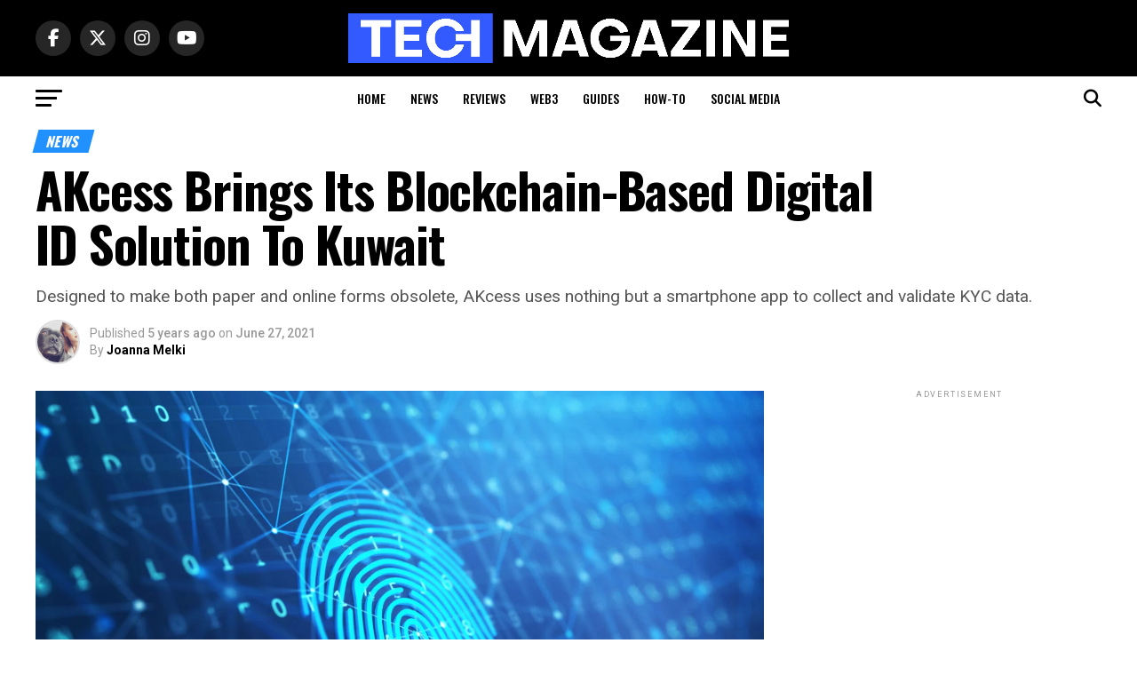

--- FILE ---
content_type: text/html; charset=UTF-8
request_url: https://techmgzn.com/akcess-brings-its-blockchain-based-digital-id-solution-to-kuwait/
body_size: 29393
content:
<!DOCTYPE html>
<html lang="en-US">
<head>
<meta charset="UTF-8" >
<meta name="viewport" id="viewport" content="width=device-width, initial-scale=1.0, maximum-scale=1.0, minimum-scale=1.0, user-scalable=no" />
<link rel="pingback" href="https://techmgzn.com/xmlrpc.php" />
<meta property="og:type" content="article" />
					<meta property="og:image" content="https://techmgzn.com/wp-content/uploads/2021/06/akcess-brings-its-blockchain-based-digital-id-solution-to-kuwait-1000x600.jpg" />
		<meta name="twitter:image" content="https://techmgzn.com/wp-content/uploads/2021/06/akcess-brings-its-blockchain-based-digital-id-solution-to-kuwait-1000x600.jpg" />
	<meta property="og:url" content="https://techmgzn.com/akcess-brings-its-blockchain-based-digital-id-solution-to-kuwait/" />
<meta property="og:title" content="AKcess Brings Its Blockchain-Based Digital ID Solution To Kuwait" />
<meta property="og:description" content="Designed to make both paper and online forms obsolete, AKcess uses nothing but a smartphone app to collect and validate KYC data." />
<meta name="twitter:card" content="summary_large_image">
<meta name="twitter:url" content="https://techmgzn.com/akcess-brings-its-blockchain-based-digital-id-solution-to-kuwait/">
<meta name="twitter:title" content="AKcess Brings Its Blockchain-Based Digital ID Solution To Kuwait">
<meta name="twitter:description" content="Designed to make both paper and online forms obsolete, AKcess uses nothing but a smartphone app to collect and validate KYC data.">
<script src="https://kit.fontawesome.com/83f75c0f3e.js" crossorigin="anonymous"></script>
<meta name='robots' content='index, follow, max-image-preview:large, max-snippet:-1, max-video-preview:-1' />
	<style>img:is([sizes="auto" i], [sizes^="auto," i]) { contain-intrinsic-size: 3000px 1500px }</style>
	
	<!-- This site is optimized with the Yoast SEO plugin v26.8 - https://yoast.com/product/yoast-seo-wordpress/ -->
	<title>AKcess Brings Its Blockchain-Based Digital ID Solution To Kuwait - Tech Magazine</title>
	<meta name="description" content="AKcess is working on revolutionizing the KYC process in Kuwait using its secure digital ID solution for private and commercial use." />
	<link rel="canonical" href="https://techmgzn.com/akcess-brings-its-blockchain-based-digital-id-solution-to-kuwait/" />
	<meta property="og:locale" content="en_US" />
	<meta property="og:type" content="article" />
	<meta property="og:title" content="AKcess Brings Its Blockchain-Based Digital ID Solution To Kuwait" />
	<meta property="og:description" content="AKcess is working on revolutionizing the KYC process in Kuwait using its secure digital ID solution for private and commercial use." />
	<meta property="og:url" content="https://techmgzn.com/akcess-brings-its-blockchain-based-digital-id-solution-to-kuwait/" />
	<meta property="og:site_name" content="Tech Magazine" />
	<meta property="article:publisher" content="https://facebook.com/TechMGZN" />
	<meta property="article:published_time" content="2021-06-27T09:48:46+00:00" />
	<meta property="article:modified_time" content="2021-06-27T09:55:42+00:00" />
	<meta property="og:image" content="https://secureservercdn.net/198.71.233.216/e0q.2fe.myftpupload.com/wp-content/uploads/2021/06/akcess-brings-its-blockchain-based-digital-id-solution-to-kuwait.jpg?time=1637071818" />
	<meta property="og:image:width" content="2000" />
	<meta property="og:image:height" content="1200" />
	<meta property="og:image:type" content="image/jpeg" />
	<meta name="author" content="Joanna Melki" />
	<meta name="twitter:card" content="summary_large_image" />
	<meta name="twitter:title" content="AKcess Brings Its Blockchain-Based Digital ID Solution To Kuwait" />
	<meta name="twitter:description" content="AKcess is working on revolutionizing the KYC process in Kuwait using its secure digital ID solution for private and commercial use." />
	<meta name="twitter:image" content="https://techmgzn.com/wp-content/uploads/2021/06/akcess-brings-its-blockchain-based-digital-id-solution-to-kuwait.jpg" />
	<meta name="twitter:creator" content="@TechMGZN" />
	<meta name="twitter:site" content="@TechMGZN" />
	<meta name="twitter:label1" content="Written by" />
	<meta name="twitter:data1" content="Joanna Melki" />
	<meta name="twitter:label2" content="Est. reading time" />
	<meta name="twitter:data2" content="2 minutes" />
	<script type="application/ld+json" class="yoast-schema-graph">{"@context":"https://schema.org","@graph":[{"@type":"Article","@id":"https://techmgzn.com/akcess-brings-its-blockchain-based-digital-id-solution-to-kuwait/#article","isPartOf":{"@id":"https://techmgzn.com/akcess-brings-its-blockchain-based-digital-id-solution-to-kuwait/"},"author":{"name":"Joanna Melki","@id":"https://techmgzn.com/#/schema/person/0496729ac50467224136a4a916997945"},"headline":"AKcess Brings Its Blockchain-Based Digital ID Solution To Kuwait","datePublished":"2021-06-27T09:48:46+00:00","dateModified":"2021-06-27T09:55:42+00:00","mainEntityOfPage":{"@id":"https://techmgzn.com/akcess-brings-its-blockchain-based-digital-id-solution-to-kuwait/"},"wordCount":310,"commentCount":0,"publisher":{"@id":"https://techmgzn.com/#organization"},"image":{"@id":"https://techmgzn.com/akcess-brings-its-blockchain-based-digital-id-solution-to-kuwait/#primaryimage"},"thumbnailUrl":"https://techmgzn.com/wp-content/uploads/2021/06/akcess-brings-its-blockchain-based-digital-id-solution-to-kuwait.jpg","keywords":["Blockchain","Cryptocurrency","Kuwait"],"articleSection":["News"],"inLanguage":"en-US","potentialAction":[{"@type":"CommentAction","name":"Comment","target":["https://techmgzn.com/akcess-brings-its-blockchain-based-digital-id-solution-to-kuwait/#respond"]}]},{"@type":"WebPage","@id":"https://techmgzn.com/akcess-brings-its-blockchain-based-digital-id-solution-to-kuwait/","url":"https://techmgzn.com/akcess-brings-its-blockchain-based-digital-id-solution-to-kuwait/","name":"AKcess Brings Its Blockchain-Based Digital ID Solution To Kuwait - Tech Magazine","isPartOf":{"@id":"https://techmgzn.com/#website"},"primaryImageOfPage":{"@id":"https://techmgzn.com/akcess-brings-its-blockchain-based-digital-id-solution-to-kuwait/#primaryimage"},"image":{"@id":"https://techmgzn.com/akcess-brings-its-blockchain-based-digital-id-solution-to-kuwait/#primaryimage"},"thumbnailUrl":"https://techmgzn.com/wp-content/uploads/2021/06/akcess-brings-its-blockchain-based-digital-id-solution-to-kuwait.jpg","datePublished":"2021-06-27T09:48:46+00:00","dateModified":"2021-06-27T09:55:42+00:00","description":"AKcess is working on revolutionizing the KYC process in Kuwait using its secure digital ID solution for private and commercial use.","breadcrumb":{"@id":"https://techmgzn.com/akcess-brings-its-blockchain-based-digital-id-solution-to-kuwait/#breadcrumb"},"inLanguage":"en-US","potentialAction":[{"@type":"ReadAction","target":["https://techmgzn.com/akcess-brings-its-blockchain-based-digital-id-solution-to-kuwait/"]}]},{"@type":"ImageObject","inLanguage":"en-US","@id":"https://techmgzn.com/akcess-brings-its-blockchain-based-digital-id-solution-to-kuwait/#primaryimage","url":"https://techmgzn.com/wp-content/uploads/2021/06/akcess-brings-its-blockchain-based-digital-id-solution-to-kuwait.jpg","contentUrl":"https://techmgzn.com/wp-content/uploads/2021/06/akcess-brings-its-blockchain-based-digital-id-solution-to-kuwait.jpg","width":2000,"height":1200,"caption":"akcess brings its blockchain-based digital id solution to kuwait"},{"@type":"BreadcrumbList","@id":"https://techmgzn.com/akcess-brings-its-blockchain-based-digital-id-solution-to-kuwait/#breadcrumb","itemListElement":[{"@type":"ListItem","position":1,"name":"Home","item":"https://techmgzn.com/"},{"@type":"ListItem","position":2,"name":"AKcess Brings Its Blockchain-Based Digital ID Solution To Kuwait"}]},{"@type":"WebSite","@id":"https://techmgzn.com/#website","url":"https://techmgzn.com/","name":"Tech Magazine","description":"MENA&#039;s Leading Technology News Platform","publisher":{"@id":"https://techmgzn.com/#organization"},"potentialAction":[{"@type":"SearchAction","target":{"@type":"EntryPoint","urlTemplate":"https://techmgzn.com/?s={search_term_string}"},"query-input":{"@type":"PropertyValueSpecification","valueRequired":true,"valueName":"search_term_string"}}],"inLanguage":"en-US"},{"@type":"Organization","@id":"https://techmgzn.com/#organization","name":"Tech Magazine","url":"https://techmgzn.com/","logo":{"@type":"ImageObject","inLanguage":"en-US","@id":"https://techmgzn.com/#/schema/logo/image/","url":"https://techmgzn.com/wp-content/uploads/2020/01/Tech-Magazine-Logo.png","contentUrl":"https://techmgzn.com/wp-content/uploads/2020/01/Tech-Magazine-Logo.png","width":2400,"height":268,"caption":"Tech Magazine"},"image":{"@id":"https://techmgzn.com/#/schema/logo/image/"},"sameAs":["https://facebook.com/TechMGZN","https://x.com/TechMGZN","https://instagram.com/TechMGZN","https://linkedin.com/company/TechMGZN","https://pinterest.com/TechMGZN","https://youtube.com/@TechMGZN","https://tiktok.com/@techmgzn"]},{"@type":"Person","@id":"https://techmgzn.com/#/schema/person/0496729ac50467224136a4a916997945","name":"Joanna Melki","image":{"@type":"ImageObject","inLanguage":"en-US","@id":"https://techmgzn.com/#/schema/person/image/","url":"https://secure.gravatar.com/avatar/769b9f7a4c512a45bdc588046d6d9abb8b45900f64b1afbb0f91b1fdd91eb0d1?s=96&d=mm&r=g","contentUrl":"https://secure.gravatar.com/avatar/769b9f7a4c512a45bdc588046d6d9abb8b45900f64b1afbb0f91b1fdd91eb0d1?s=96&d=mm&r=g","caption":"Joanna Melki"},"description":"With a Bachelor's degree in Computer Science from Concordia University, Joanna is passionate about everything digital and tech. She's a dog lover, an avid reader, and frequently contributes to technology related blogs and websites.","url":"https://techmgzn.com/author/joanna/"}]}</script>
	<!-- / Yoast SEO plugin. -->


<link rel='dns-prefetch' href='//www.googletagmanager.com' />
<link rel='dns-prefetch' href='//ajax.googleapis.com' />
<link rel='dns-prefetch' href='//fonts.googleapis.com' />
<link rel="alternate" type="application/rss+xml" title="Tech Magazine &raquo; Feed" href="https://techmgzn.com/feed/" />
<link rel="alternate" type="application/rss+xml" title="Tech Magazine &raquo; Comments Feed" href="https://techmgzn.com/comments/feed/" />
<link rel="alternate" type="application/rss+xml" title="Tech Magazine &raquo; AKcess Brings Its Blockchain-Based Digital ID Solution To Kuwait Comments Feed" href="https://techmgzn.com/akcess-brings-its-blockchain-based-digital-id-solution-to-kuwait/feed/" />
<script type="text/javascript">
/* <![CDATA[ */
window._wpemojiSettings = {"baseUrl":"https:\/\/s.w.org\/images\/core\/emoji\/16.0.1\/72x72\/","ext":".png","svgUrl":"https:\/\/s.w.org\/images\/core\/emoji\/16.0.1\/svg\/","svgExt":".svg","source":{"concatemoji":"https:\/\/techmgzn.com\/wp-includes\/js\/wp-emoji-release.min.js?ver=6.8.3"}};
/*! This file is auto-generated */
!function(s,n){var o,i,e;function c(e){try{var t={supportTests:e,timestamp:(new Date).valueOf()};sessionStorage.setItem(o,JSON.stringify(t))}catch(e){}}function p(e,t,n){e.clearRect(0,0,e.canvas.width,e.canvas.height),e.fillText(t,0,0);var t=new Uint32Array(e.getImageData(0,0,e.canvas.width,e.canvas.height).data),a=(e.clearRect(0,0,e.canvas.width,e.canvas.height),e.fillText(n,0,0),new Uint32Array(e.getImageData(0,0,e.canvas.width,e.canvas.height).data));return t.every(function(e,t){return e===a[t]})}function u(e,t){e.clearRect(0,0,e.canvas.width,e.canvas.height),e.fillText(t,0,0);for(var n=e.getImageData(16,16,1,1),a=0;a<n.data.length;a++)if(0!==n.data[a])return!1;return!0}function f(e,t,n,a){switch(t){case"flag":return n(e,"\ud83c\udff3\ufe0f\u200d\u26a7\ufe0f","\ud83c\udff3\ufe0f\u200b\u26a7\ufe0f")?!1:!n(e,"\ud83c\udde8\ud83c\uddf6","\ud83c\udde8\u200b\ud83c\uddf6")&&!n(e,"\ud83c\udff4\udb40\udc67\udb40\udc62\udb40\udc65\udb40\udc6e\udb40\udc67\udb40\udc7f","\ud83c\udff4\u200b\udb40\udc67\u200b\udb40\udc62\u200b\udb40\udc65\u200b\udb40\udc6e\u200b\udb40\udc67\u200b\udb40\udc7f");case"emoji":return!a(e,"\ud83e\udedf")}return!1}function g(e,t,n,a){var r="undefined"!=typeof WorkerGlobalScope&&self instanceof WorkerGlobalScope?new OffscreenCanvas(300,150):s.createElement("canvas"),o=r.getContext("2d",{willReadFrequently:!0}),i=(o.textBaseline="top",o.font="600 32px Arial",{});return e.forEach(function(e){i[e]=t(o,e,n,a)}),i}function t(e){var t=s.createElement("script");t.src=e,t.defer=!0,s.head.appendChild(t)}"undefined"!=typeof Promise&&(o="wpEmojiSettingsSupports",i=["flag","emoji"],n.supports={everything:!0,everythingExceptFlag:!0},e=new Promise(function(e){s.addEventListener("DOMContentLoaded",e,{once:!0})}),new Promise(function(t){var n=function(){try{var e=JSON.parse(sessionStorage.getItem(o));if("object"==typeof e&&"number"==typeof e.timestamp&&(new Date).valueOf()<e.timestamp+604800&&"object"==typeof e.supportTests)return e.supportTests}catch(e){}return null}();if(!n){if("undefined"!=typeof Worker&&"undefined"!=typeof OffscreenCanvas&&"undefined"!=typeof URL&&URL.createObjectURL&&"undefined"!=typeof Blob)try{var e="postMessage("+g.toString()+"("+[JSON.stringify(i),f.toString(),p.toString(),u.toString()].join(",")+"));",a=new Blob([e],{type:"text/javascript"}),r=new Worker(URL.createObjectURL(a),{name:"wpTestEmojiSupports"});return void(r.onmessage=function(e){c(n=e.data),r.terminate(),t(n)})}catch(e){}c(n=g(i,f,p,u))}t(n)}).then(function(e){for(var t in e)n.supports[t]=e[t],n.supports.everything=n.supports.everything&&n.supports[t],"flag"!==t&&(n.supports.everythingExceptFlag=n.supports.everythingExceptFlag&&n.supports[t]);n.supports.everythingExceptFlag=n.supports.everythingExceptFlag&&!n.supports.flag,n.DOMReady=!1,n.readyCallback=function(){n.DOMReady=!0}}).then(function(){return e}).then(function(){var e;n.supports.everything||(n.readyCallback(),(e=n.source||{}).concatemoji?t(e.concatemoji):e.wpemoji&&e.twemoji&&(t(e.twemoji),t(e.wpemoji)))}))}((window,document),window._wpemojiSettings);
/* ]]> */
</script>
<style id='wp-emoji-styles-inline-css' type='text/css'>

	img.wp-smiley, img.emoji {
		display: inline !important;
		border: none !important;
		box-shadow: none !important;
		height: 1em !important;
		width: 1em !important;
		margin: 0 0.07em !important;
		vertical-align: -0.1em !important;
		background: none !important;
		padding: 0 !important;
	}
</style>
<link rel='stylesheet' id='wp-block-library-css' href='https://techmgzn.com/wp-includes/css/dist/block-library/style.min.css?ver=6.8.3' type='text/css' media='all' />
<style id='classic-theme-styles-inline-css' type='text/css'>
/*! This file is auto-generated */
.wp-block-button__link{color:#fff;background-color:#32373c;border-radius:9999px;box-shadow:none;text-decoration:none;padding:calc(.667em + 2px) calc(1.333em + 2px);font-size:1.125em}.wp-block-file__button{background:#32373c;color:#fff;text-decoration:none}
</style>
<style id='global-styles-inline-css' type='text/css'>
:root{--wp--preset--aspect-ratio--square: 1;--wp--preset--aspect-ratio--4-3: 4/3;--wp--preset--aspect-ratio--3-4: 3/4;--wp--preset--aspect-ratio--3-2: 3/2;--wp--preset--aspect-ratio--2-3: 2/3;--wp--preset--aspect-ratio--16-9: 16/9;--wp--preset--aspect-ratio--9-16: 9/16;--wp--preset--color--black: #000000;--wp--preset--color--cyan-bluish-gray: #abb8c3;--wp--preset--color--white: #ffffff;--wp--preset--color--pale-pink: #f78da7;--wp--preset--color--vivid-red: #cf2e2e;--wp--preset--color--luminous-vivid-orange: #ff6900;--wp--preset--color--luminous-vivid-amber: #fcb900;--wp--preset--color--light-green-cyan: #7bdcb5;--wp--preset--color--vivid-green-cyan: #00d084;--wp--preset--color--pale-cyan-blue: #8ed1fc;--wp--preset--color--vivid-cyan-blue: #0693e3;--wp--preset--color--vivid-purple: #9b51e0;--wp--preset--gradient--vivid-cyan-blue-to-vivid-purple: linear-gradient(135deg,rgba(6,147,227,1) 0%,rgb(155,81,224) 100%);--wp--preset--gradient--light-green-cyan-to-vivid-green-cyan: linear-gradient(135deg,rgb(122,220,180) 0%,rgb(0,208,130) 100%);--wp--preset--gradient--luminous-vivid-amber-to-luminous-vivid-orange: linear-gradient(135deg,rgba(252,185,0,1) 0%,rgba(255,105,0,1) 100%);--wp--preset--gradient--luminous-vivid-orange-to-vivid-red: linear-gradient(135deg,rgba(255,105,0,1) 0%,rgb(207,46,46) 100%);--wp--preset--gradient--very-light-gray-to-cyan-bluish-gray: linear-gradient(135deg,rgb(238,238,238) 0%,rgb(169,184,195) 100%);--wp--preset--gradient--cool-to-warm-spectrum: linear-gradient(135deg,rgb(74,234,220) 0%,rgb(151,120,209) 20%,rgb(207,42,186) 40%,rgb(238,44,130) 60%,rgb(251,105,98) 80%,rgb(254,248,76) 100%);--wp--preset--gradient--blush-light-purple: linear-gradient(135deg,rgb(255,206,236) 0%,rgb(152,150,240) 100%);--wp--preset--gradient--blush-bordeaux: linear-gradient(135deg,rgb(254,205,165) 0%,rgb(254,45,45) 50%,rgb(107,0,62) 100%);--wp--preset--gradient--luminous-dusk: linear-gradient(135deg,rgb(255,203,112) 0%,rgb(199,81,192) 50%,rgb(65,88,208) 100%);--wp--preset--gradient--pale-ocean: linear-gradient(135deg,rgb(255,245,203) 0%,rgb(182,227,212) 50%,rgb(51,167,181) 100%);--wp--preset--gradient--electric-grass: linear-gradient(135deg,rgb(202,248,128) 0%,rgb(113,206,126) 100%);--wp--preset--gradient--midnight: linear-gradient(135deg,rgb(2,3,129) 0%,rgb(40,116,252) 100%);--wp--preset--font-size--small: 13px;--wp--preset--font-size--medium: 20px;--wp--preset--font-size--large: 36px;--wp--preset--font-size--x-large: 42px;--wp--preset--spacing--20: 0.44rem;--wp--preset--spacing--30: 0.67rem;--wp--preset--spacing--40: 1rem;--wp--preset--spacing--50: 1.5rem;--wp--preset--spacing--60: 2.25rem;--wp--preset--spacing--70: 3.38rem;--wp--preset--spacing--80: 5.06rem;--wp--preset--shadow--natural: 6px 6px 9px rgba(0, 0, 0, 0.2);--wp--preset--shadow--deep: 12px 12px 50px rgba(0, 0, 0, 0.4);--wp--preset--shadow--sharp: 6px 6px 0px rgba(0, 0, 0, 0.2);--wp--preset--shadow--outlined: 6px 6px 0px -3px rgba(255, 255, 255, 1), 6px 6px rgba(0, 0, 0, 1);--wp--preset--shadow--crisp: 6px 6px 0px rgba(0, 0, 0, 1);}:where(.is-layout-flex){gap: 0.5em;}:where(.is-layout-grid){gap: 0.5em;}body .is-layout-flex{display: flex;}.is-layout-flex{flex-wrap: wrap;align-items: center;}.is-layout-flex > :is(*, div){margin: 0;}body .is-layout-grid{display: grid;}.is-layout-grid > :is(*, div){margin: 0;}:where(.wp-block-columns.is-layout-flex){gap: 2em;}:where(.wp-block-columns.is-layout-grid){gap: 2em;}:where(.wp-block-post-template.is-layout-flex){gap: 1.25em;}:where(.wp-block-post-template.is-layout-grid){gap: 1.25em;}.has-black-color{color: var(--wp--preset--color--black) !important;}.has-cyan-bluish-gray-color{color: var(--wp--preset--color--cyan-bluish-gray) !important;}.has-white-color{color: var(--wp--preset--color--white) !important;}.has-pale-pink-color{color: var(--wp--preset--color--pale-pink) !important;}.has-vivid-red-color{color: var(--wp--preset--color--vivid-red) !important;}.has-luminous-vivid-orange-color{color: var(--wp--preset--color--luminous-vivid-orange) !important;}.has-luminous-vivid-amber-color{color: var(--wp--preset--color--luminous-vivid-amber) !important;}.has-light-green-cyan-color{color: var(--wp--preset--color--light-green-cyan) !important;}.has-vivid-green-cyan-color{color: var(--wp--preset--color--vivid-green-cyan) !important;}.has-pale-cyan-blue-color{color: var(--wp--preset--color--pale-cyan-blue) !important;}.has-vivid-cyan-blue-color{color: var(--wp--preset--color--vivid-cyan-blue) !important;}.has-vivid-purple-color{color: var(--wp--preset--color--vivid-purple) !important;}.has-black-background-color{background-color: var(--wp--preset--color--black) !important;}.has-cyan-bluish-gray-background-color{background-color: var(--wp--preset--color--cyan-bluish-gray) !important;}.has-white-background-color{background-color: var(--wp--preset--color--white) !important;}.has-pale-pink-background-color{background-color: var(--wp--preset--color--pale-pink) !important;}.has-vivid-red-background-color{background-color: var(--wp--preset--color--vivid-red) !important;}.has-luminous-vivid-orange-background-color{background-color: var(--wp--preset--color--luminous-vivid-orange) !important;}.has-luminous-vivid-amber-background-color{background-color: var(--wp--preset--color--luminous-vivid-amber) !important;}.has-light-green-cyan-background-color{background-color: var(--wp--preset--color--light-green-cyan) !important;}.has-vivid-green-cyan-background-color{background-color: var(--wp--preset--color--vivid-green-cyan) !important;}.has-pale-cyan-blue-background-color{background-color: var(--wp--preset--color--pale-cyan-blue) !important;}.has-vivid-cyan-blue-background-color{background-color: var(--wp--preset--color--vivid-cyan-blue) !important;}.has-vivid-purple-background-color{background-color: var(--wp--preset--color--vivid-purple) !important;}.has-black-border-color{border-color: var(--wp--preset--color--black) !important;}.has-cyan-bluish-gray-border-color{border-color: var(--wp--preset--color--cyan-bluish-gray) !important;}.has-white-border-color{border-color: var(--wp--preset--color--white) !important;}.has-pale-pink-border-color{border-color: var(--wp--preset--color--pale-pink) !important;}.has-vivid-red-border-color{border-color: var(--wp--preset--color--vivid-red) !important;}.has-luminous-vivid-orange-border-color{border-color: var(--wp--preset--color--luminous-vivid-orange) !important;}.has-luminous-vivid-amber-border-color{border-color: var(--wp--preset--color--luminous-vivid-amber) !important;}.has-light-green-cyan-border-color{border-color: var(--wp--preset--color--light-green-cyan) !important;}.has-vivid-green-cyan-border-color{border-color: var(--wp--preset--color--vivid-green-cyan) !important;}.has-pale-cyan-blue-border-color{border-color: var(--wp--preset--color--pale-cyan-blue) !important;}.has-vivid-cyan-blue-border-color{border-color: var(--wp--preset--color--vivid-cyan-blue) !important;}.has-vivid-purple-border-color{border-color: var(--wp--preset--color--vivid-purple) !important;}.has-vivid-cyan-blue-to-vivid-purple-gradient-background{background: var(--wp--preset--gradient--vivid-cyan-blue-to-vivid-purple) !important;}.has-light-green-cyan-to-vivid-green-cyan-gradient-background{background: var(--wp--preset--gradient--light-green-cyan-to-vivid-green-cyan) !important;}.has-luminous-vivid-amber-to-luminous-vivid-orange-gradient-background{background: var(--wp--preset--gradient--luminous-vivid-amber-to-luminous-vivid-orange) !important;}.has-luminous-vivid-orange-to-vivid-red-gradient-background{background: var(--wp--preset--gradient--luminous-vivid-orange-to-vivid-red) !important;}.has-very-light-gray-to-cyan-bluish-gray-gradient-background{background: var(--wp--preset--gradient--very-light-gray-to-cyan-bluish-gray) !important;}.has-cool-to-warm-spectrum-gradient-background{background: var(--wp--preset--gradient--cool-to-warm-spectrum) !important;}.has-blush-light-purple-gradient-background{background: var(--wp--preset--gradient--blush-light-purple) !important;}.has-blush-bordeaux-gradient-background{background: var(--wp--preset--gradient--blush-bordeaux) !important;}.has-luminous-dusk-gradient-background{background: var(--wp--preset--gradient--luminous-dusk) !important;}.has-pale-ocean-gradient-background{background: var(--wp--preset--gradient--pale-ocean) !important;}.has-electric-grass-gradient-background{background: var(--wp--preset--gradient--electric-grass) !important;}.has-midnight-gradient-background{background: var(--wp--preset--gradient--midnight) !important;}.has-small-font-size{font-size: var(--wp--preset--font-size--small) !important;}.has-medium-font-size{font-size: var(--wp--preset--font-size--medium) !important;}.has-large-font-size{font-size: var(--wp--preset--font-size--large) !important;}.has-x-large-font-size{font-size: var(--wp--preset--font-size--x-large) !important;}
:where(.wp-block-post-template.is-layout-flex){gap: 1.25em;}:where(.wp-block-post-template.is-layout-grid){gap: 1.25em;}
:where(.wp-block-columns.is-layout-flex){gap: 2em;}:where(.wp-block-columns.is-layout-grid){gap: 2em;}
:root :where(.wp-block-pullquote){font-size: 1.5em;line-height: 1.6;}
</style>
<link rel='stylesheet' id='ql-jquery-ui-css' href='//ajax.googleapis.com/ajax/libs/jqueryui/1.12.1/themes/smoothness/jquery-ui.css?ver=6.8.3' type='text/css' media='all' />
<link rel='stylesheet' id='wp-components-css' href='https://techmgzn.com/wp-includes/css/dist/components/style.min.css?ver=6.8.3' type='text/css' media='all' />
<link rel='stylesheet' id='godaddy-styles-css' href='https://techmgzn.com/wp-content/mu-plugins/vendor/wpex/godaddy-launch/includes/Dependencies/GoDaddy/Styles/build/latest.css?ver=2.0.2' type='text/css' media='all' />
<link rel='stylesheet' id='reviewer-photoswipe-css' href='https://techmgzn.com/wp-content/plugins/reviewer/public/assets/css/photoswipe.css?ver=3.14.2' type='text/css' media='all' />
<link rel='stylesheet' id='dashicons-css' href='https://techmgzn.com/wp-includes/css/dashicons.min.css?ver=6.8.3' type='text/css' media='all' />
<link rel='stylesheet' id='reviewer-public-css' href='https://techmgzn.com/wp-content/plugins/reviewer/public/assets/css/reviewer-public.css?ver=3.14.2' type='text/css' media='all' />
<link rel='stylesheet' id='mvp-custom-style-css' href='https://techmgzn.com/wp-content/themes/zox-news/style.css?ver=6.8.3' type='text/css' media='all' />
<style id='mvp-custom-style-inline-css' type='text/css'>


#mvp-wallpaper {
	background: url() no-repeat 50% 0;
	}

#mvp-foot-copy a {
	color: #6db8ff;
	}

#mvp-content-main p a,
#mvp-content-main ul a,
#mvp-content-main ol a,
.mvp-post-add-main p a,
.mvp-post-add-main ul a,
.mvp-post-add-main ol a {
	box-shadow: inset 0 -4px 0 #6db8ff;
	}

#mvp-content-main p a:hover,
#mvp-content-main ul a:hover,
#mvp-content-main ol a:hover,
.mvp-post-add-main p a:hover,
.mvp-post-add-main ul a:hover,
.mvp-post-add-main ol a:hover {
	background: #6db8ff;
	}

a,
a:visited,
.post-info-name a,
.woocommerce .woocommerce-breadcrumb a {
	color: #2091fe;
	}

#mvp-side-wrap a:hover {
	color: #2091fe;
	}

.mvp-fly-top:hover,
.mvp-vid-box-wrap,
ul.mvp-soc-mob-list li.mvp-soc-mob-com {
	background: #3258fe;
	}

nav.mvp-fly-nav-menu ul li.menu-item-has-children:after,
.mvp-feat1-left-wrap span.mvp-cd-cat,
.mvp-widget-feat1-top-story span.mvp-cd-cat,
.mvp-widget-feat2-left-cont span.mvp-cd-cat,
.mvp-widget-dark-feat span.mvp-cd-cat,
.mvp-widget-dark-sub span.mvp-cd-cat,
.mvp-vid-wide-text span.mvp-cd-cat,
.mvp-feat2-top-text span.mvp-cd-cat,
.mvp-feat3-main-story span.mvp-cd-cat,
.mvp-feat3-sub-text span.mvp-cd-cat,
.mvp-feat4-main-text span.mvp-cd-cat,
.woocommerce-message:before,
.woocommerce-info:before,
.woocommerce-message:before {
	color: #3258fe;
	}

#searchform input,
.mvp-authors-name {
	border-bottom: 1px solid #3258fe;
	}

.mvp-fly-top:hover {
	border-top: 1px solid #3258fe;
	border-left: 1px solid #3258fe;
	border-bottom: 1px solid #3258fe;
	}

.woocommerce .widget_price_filter .ui-slider .ui-slider-handle,
.woocommerce #respond input#submit.alt,
.woocommerce a.button.alt,
.woocommerce button.button.alt,
.woocommerce input.button.alt,
.woocommerce #respond input#submit.alt:hover,
.woocommerce a.button.alt:hover,
.woocommerce button.button.alt:hover,
.woocommerce input.button.alt:hover {
	background-color: #3258fe;
	}

.woocommerce-error,
.woocommerce-info,
.woocommerce-message {
	border-top-color: #3258fe;
	}

ul.mvp-feat1-list-buts li.active span.mvp-feat1-list-but,
span.mvp-widget-home-title,
span.mvp-post-cat,
span.mvp-feat1-pop-head {
	background: #2091fe;
	}

.woocommerce span.onsale {
	background-color: #2091fe;
	}

.mvp-widget-feat2-side-more-but,
.woocommerce .star-rating span:before,
span.mvp-prev-next-label,
.mvp-cat-date-wrap .sticky {
	color: #2091fe !important;
	}

#mvp-main-nav-top,
#mvp-fly-wrap,
.mvp-soc-mob-right,
#mvp-main-nav-small-cont {
	background: #000000;
	}

#mvp-main-nav-small .mvp-fly-but-wrap span,
#mvp-main-nav-small .mvp-search-but-wrap span,
.mvp-nav-top-left .mvp-fly-but-wrap span,
#mvp-fly-wrap .mvp-fly-but-wrap span {
	background: #555555;
	}

.mvp-nav-top-right .mvp-nav-search-but,
span.mvp-fly-soc-head,
.mvp-soc-mob-right i,
#mvp-main-nav-small span.mvp-nav-search-but,
#mvp-main-nav-small .mvp-nav-menu ul li a  {
	color: #555555;
	}

#mvp-main-nav-small .mvp-nav-menu ul li.menu-item-has-children a:after {
	border-color: #555555 transparent transparent transparent;
	}

#mvp-nav-top-wrap span.mvp-nav-search-but:hover,
#mvp-main-nav-small span.mvp-nav-search-but:hover {
	color: #3258fe;
	}

#mvp-nav-top-wrap .mvp-fly-but-wrap:hover span,
#mvp-main-nav-small .mvp-fly-but-wrap:hover span,
span.mvp-woo-cart-num:hover {
	background: #3258fe;
	}

#mvp-main-nav-bot-cont {
	background: #ffffff;
	}

#mvp-nav-bot-wrap .mvp-fly-but-wrap span,
#mvp-nav-bot-wrap .mvp-search-but-wrap span {
	background: #000000;
	}

#mvp-nav-bot-wrap span.mvp-nav-search-but,
#mvp-nav-bot-wrap .mvp-nav-menu ul li a {
	color: #000000;
	}

#mvp-nav-bot-wrap .mvp-nav-menu ul li.menu-item-has-children a:after {
	border-color: #000000 transparent transparent transparent;
	}

.mvp-nav-menu ul li:hover a {
	border-bottom: 5px solid #3258fe;
	}

#mvp-nav-bot-wrap .mvp-fly-but-wrap:hover span {
	background: #3258fe;
	}

#mvp-nav-bot-wrap span.mvp-nav-search-but:hover {
	color: #3258fe;
	}

body,
.mvp-feat1-feat-text p,
.mvp-feat2-top-text p,
.mvp-feat3-main-text p,
.mvp-feat3-sub-text p,
#searchform input,
.mvp-author-info-text,
span.mvp-post-excerpt,
.mvp-nav-menu ul li ul.sub-menu li a,
nav.mvp-fly-nav-menu ul li a,
.mvp-ad-label,
span.mvp-feat-caption,
.mvp-post-tags a,
.mvp-post-tags a:visited,
span.mvp-author-box-name a,
#mvp-author-box-text p,
.mvp-post-gallery-text p,
ul.mvp-soc-mob-list li span,
#comments,
h3#reply-title,
h2.comments,
#mvp-foot-copy p,
span.mvp-fly-soc-head,
.mvp-post-tags-header,
span.mvp-prev-next-label,
span.mvp-post-add-link-but,
#mvp-comments-button a,
#mvp-comments-button span.mvp-comment-but-text,
.woocommerce ul.product_list_widget span.product-title,
.woocommerce ul.product_list_widget li a,
.woocommerce #reviews #comments ol.commentlist li .comment-text p.meta,
.woocommerce div.product p.price,
.woocommerce div.product p.price ins,
.woocommerce div.product p.price del,
.woocommerce ul.products li.product .price del,
.woocommerce ul.products li.product .price ins,
.woocommerce ul.products li.product .price,
.woocommerce #respond input#submit,
.woocommerce a.button,
.woocommerce button.button,
.woocommerce input.button,
.woocommerce .widget_price_filter .price_slider_amount .button,
.woocommerce span.onsale,
.woocommerce-review-link,
#woo-content p.woocommerce-result-count,
.woocommerce div.product .woocommerce-tabs ul.tabs li a,
a.mvp-inf-more-but,
span.mvp-cont-read-but,
span.mvp-cd-cat,
span.mvp-cd-date,
.mvp-feat4-main-text p,
span.mvp-woo-cart-num,
span.mvp-widget-home-title2,
.wp-caption,
#mvp-content-main p.wp-caption-text,
.gallery-caption,
.mvp-post-add-main p.wp-caption-text,
#bbpress-forums,
#bbpress-forums p,
.protected-post-form input,
#mvp-feat6-text p {
	font-family: 'Roboto', sans-serif;
	font-display: swap;
	}

.mvp-blog-story-text p,
span.mvp-author-page-desc,
#mvp-404 p,
.mvp-widget-feat1-bot-text p,
.mvp-widget-feat2-left-text p,
.mvp-flex-story-text p,
.mvp-search-text p,
#mvp-content-main p,
.mvp-post-add-main p,
#mvp-content-main ul li,
#mvp-content-main ol li,
.rwp-summary,
.rwp-u-review__comment,
.mvp-feat5-mid-main-text p,
.mvp-feat5-small-main-text p,
#mvp-content-main .wp-block-button__link,
.wp-block-audio figcaption,
.wp-block-video figcaption,
.wp-block-embed figcaption,
.wp-block-verse pre,
pre.wp-block-verse {
	font-family: 'PT Serif', sans-serif;
	font-display: swap;
	}

.mvp-nav-menu ul li a,
#mvp-foot-menu ul li a {
	font-family: 'Oswald', sans-serif;
	font-display: swap;
	}


.mvp-feat1-sub-text h2,
.mvp-feat1-pop-text h2,
.mvp-feat1-list-text h2,
.mvp-widget-feat1-top-text h2,
.mvp-widget-feat1-bot-text h2,
.mvp-widget-dark-feat-text h2,
.mvp-widget-dark-sub-text h2,
.mvp-widget-feat2-left-text h2,
.mvp-widget-feat2-right-text h2,
.mvp-blog-story-text h2,
.mvp-flex-story-text h2,
.mvp-vid-wide-more-text p,
.mvp-prev-next-text p,
.mvp-related-text,
.mvp-post-more-text p,
h2.mvp-authors-latest a,
.mvp-feat2-bot-text h2,
.mvp-feat3-sub-text h2,
.mvp-feat3-main-text h2,
.mvp-feat4-main-text h2,
.mvp-feat5-text h2,
.mvp-feat5-mid-main-text h2,
.mvp-feat5-small-main-text h2,
.mvp-feat5-mid-sub-text h2,
#mvp-feat6-text h2,
.alp-related-posts-wrapper .alp-related-post .post-title {
	font-family: 'Oswald', sans-serif;
	font-display: swap;
	}

.mvp-feat2-top-text h2,
.mvp-feat1-feat-text h2,
h1.mvp-post-title,
h1.mvp-post-title-wide,
.mvp-drop-nav-title h4,
#mvp-content-main blockquote p,
.mvp-post-add-main blockquote p,
#mvp-content-main p.has-large-font-size,
#mvp-404 h1,
#woo-content h1.page-title,
.woocommerce div.product .product_title,
.woocommerce ul.products li.product h3,
.alp-related-posts .current .post-title {
	font-family: 'Oswald', sans-serif;
	font-display: swap;
	}

span.mvp-feat1-pop-head,
.mvp-feat1-pop-text:before,
span.mvp-feat1-list-but,
span.mvp-widget-home-title,
.mvp-widget-feat2-side-more,
span.mvp-post-cat,
span.mvp-page-head,
h1.mvp-author-top-head,
.mvp-authors-name,
#mvp-content-main h1,
#mvp-content-main h2,
#mvp-content-main h3,
#mvp-content-main h4,
#mvp-content-main h5,
#mvp-content-main h6,
.woocommerce .related h2,
.woocommerce div.product .woocommerce-tabs .panel h2,
.woocommerce div.product .product_title,
.mvp-feat5-side-list .mvp-feat1-list-img:after {
	font-family: 'Oswald', sans-serif;
	font-display: swap;
	}

	

	#mvp-leader-wrap {
		position: relative;
		}
	#mvp-site-main {
		margin-top: 0;
		}
	#mvp-leader-wrap {
		top: 0 !important;
		}
		

	.mvp-nav-links {
		display: none;
		}
		

	.alp-advert {
		display: none;
	}
	.alp-related-posts-wrapper .alp-related-posts .current {
		margin: 0 0 10px;
	}
		

 	#mvp-foot-copy p
{
font-size: .7rem;
}

#mvp-content-main blockquote p
{
font-size: 1.2rem;
}

.mvp-nav-logo-reg img
{
width:500px;
}

#mvp-foot-logo img
{
width: 200px;
}

.mvp-foot-logo
{
width:200px;
}
		
</style>
<link rel='stylesheet' id='mvp-reset-css' href='https://techmgzn.com/wp-content/themes/zox-news/css/reset.css?ver=6.8.3' type='text/css' media='all' />
<link rel='stylesheet' id='fontawesome-css' href='https://techmgzn.com/wp-content/themes/zox-news/font-awesome/css/all.css?ver=6.8.3' type='text/css' media='all' />
<link crossorigin="anonymous" rel='stylesheet' id='mvp-fonts-css' href='//fonts.googleapis.com/css?family=Roboto%3A300%2C400%2C700%2C900%7COswald%3A400%2C700%7CAdvent+Pro%3A700%7COpen+Sans%3A700%7CAnton%3A400Oswald%3A100%2C200%2C300%2C400%2C500%2C600%2C700%2C800%2C900%7COswald%3A100%2C200%2C300%2C400%2C500%2C600%2C700%2C800%2C900%7COswald%3A100%2C200%2C300%2C400%2C500%2C600%2C700%2C800%2C900%7CRoboto%3A100%2C200%2C300%2C400%2C500%2C600%2C700%2C800%2C900%7CPT+Serif%3A100%2C200%2C300%2C400%2C500%2C600%2C700%2C800%2C900%7COswald%3A100%2C200%2C300%2C400%2C500%2C600%2C700%2C800%2C900%26subset%3Dlatin%2Clatin-ext%2Ccyrillic%2Ccyrillic-ext%2Cgreek-ext%2Cgreek%2Cvietnamese%26display%3Dswap' type='text/css' media='all' />
<link rel='stylesheet' id='mvp-media-queries-css' href='https://techmgzn.com/wp-content/themes/zox-news/css/media-queries.css?ver=6.8.3' type='text/css' media='all' />
<script type="text/javascript" src="https://techmgzn.com/wp-includes/js/jquery/jquery.min.js?ver=3.7.1" id="jquery-core-js"></script>
<script type="text/javascript" src="https://techmgzn.com/wp-includes/js/jquery/jquery-migrate.min.js?ver=3.4.1" id="jquery-migrate-js"></script>

<!-- Google tag (gtag.js) snippet added by Site Kit -->
<!-- Google Analytics snippet added by Site Kit -->
<script type="text/javascript" src="https://www.googletagmanager.com/gtag/js?id=G-Z1ZYR0YP66" id="google_gtagjs-js" async></script>
<script type="text/javascript" id="google_gtagjs-js-after">
/* <![CDATA[ */
window.dataLayer = window.dataLayer || [];function gtag(){dataLayer.push(arguments);}
gtag("set","linker",{"domains":["techmgzn.com"]});
gtag("js", new Date());
gtag("set", "developer_id.dZTNiMT", true);
gtag("config", "G-Z1ZYR0YP66");
/* ]]> */
</script>
<script type="text/javascript" src="https://techmgzn.com/wp-content/plugins/wp-subscribe-form/includes/js/select2.min.js?ver=6.8.3" id="sfba-select2-js"></script>
<script type="text/javascript" id="sfba-form-ajax-js-extra">
/* <![CDATA[ */
var the_ajax_script = {"ajaxurl":"https:\/\/techmgzn.com\/wp-admin\/admin-ajax.php","ajax_nonce":"4b3a07a6d8"};
/* ]]> */
</script>
<script type="text/javascript" src="https://techmgzn.com/wp-content/plugins/wp-subscribe-form/includes/js/sfba-form-ajax.js?ver=6.8.3" id="sfba-form-ajax-js"></script>
<link rel="https://api.w.org/" href="https://techmgzn.com/wp-json/" /><link rel="alternate" title="JSON" type="application/json" href="https://techmgzn.com/wp-json/wp/v2/posts/997" /><link rel="EditURI" type="application/rsd+xml" title="RSD" href="https://techmgzn.com/xmlrpc.php?rsd" />
<link rel='shortlink' href='https://techmgzn.com/?p=997' />
<link rel="alternate" title="oEmbed (JSON)" type="application/json+oembed" href="https://techmgzn.com/wp-json/oembed/1.0/embed?url=https%3A%2F%2Ftechmgzn.com%2Fakcess-brings-its-blockchain-based-digital-id-solution-to-kuwait%2F" />
<link rel="alternate" title="oEmbed (XML)" type="text/xml+oembed" href="https://techmgzn.com/wp-json/oembed/1.0/embed?url=https%3A%2F%2Ftechmgzn.com%2Fakcess-brings-its-blockchain-based-digital-id-solution-to-kuwait%2F&#038;format=xml" />
<meta name="generator" content="Site Kit by Google 1.170.0" /><link rel="amphtml" href="https://techmgzn.com/akcess-brings-its-blockchain-based-digital-id-solution-to-kuwait/amp/"><link rel="icon" href="https://techmgzn.com/wp-content/uploads/2020/01/cropped-Tech-Magazine-Favicon-e1586521001128-32x32.png" sizes="32x32" />
<link rel="icon" href="https://techmgzn.com/wp-content/uploads/2020/01/cropped-Tech-Magazine-Favicon-e1586521001128-192x192.png" sizes="192x192" />
<link rel="apple-touch-icon" href="https://techmgzn.com/wp-content/uploads/2020/01/cropped-Tech-Magazine-Favicon-e1586521001128-180x180.png" />
<meta name="msapplication-TileImage" content="https://techmgzn.com/wp-content/uploads/2020/01/cropped-Tech-Magazine-Favicon-e1586521001128-270x270.png" />

<!-- Global Google Adsense Code -->	
	<script data-ad-client="ca-pub-8981583769949823" async src="https://pagead2.googlesyndication.com/pagead/js/adsbygoogle.js"></script>
<!-- End Of Code -->

</head>
<body class="wp-singular post-template-default single single-post postid-997 single-format-standard wp-embed-responsive wp-theme-zox-news">
	<div id="mvp-fly-wrap">
	<div id="mvp-fly-menu-top" class="left relative">
		<div class="mvp-fly-top-out left relative">
			<div class="mvp-fly-top-in">
				<div id="mvp-fly-logo" class="left relative">
											<a href="https://techmgzn.com/"><img src="https://techmgzn.com/wp-content/uploads/2025/01/Tech-Magazine-Mobile-Logo.png" alt="Tech Magazine" data-rjs="2" /></a>
									</div><!--mvp-fly-logo-->
			</div><!--mvp-fly-top-in-->
			<div class="mvp-fly-but-wrap mvp-fly-but-menu mvp-fly-but-click">
				<span></span>
				<span></span>
				<span></span>
				<span></span>
			</div><!--mvp-fly-but-wrap-->
		</div><!--mvp-fly-top-out-->
	</div><!--mvp-fly-menu-top-->
	<div id="mvp-fly-menu-wrap">
		<nav class="mvp-fly-nav-menu left relative">
			<div class="menu-fly-out-menu-container"><ul id="menu-fly-out-menu" class="menu"><li id="menu-item-110" class="menu-item menu-item-type-custom menu-item-object-custom menu-item-home menu-item-110"><a href="https://techmgzn.com/">Home</a></li>
<li id="menu-item-55" class="menu-item menu-item-type-taxonomy menu-item-object-category current-post-ancestor current-menu-parent current-post-parent menu-item-55"><a href="https://techmgzn.com/news/">News</a></li>
<li id="menu-item-56" class="menu-item menu-item-type-taxonomy menu-item-object-category menu-item-56"><a href="https://techmgzn.com/reviews/">Reviews</a></li>
<li id="menu-item-907" class="menu-item menu-item-type-taxonomy menu-item-object-category menu-item-907"><a href="https://techmgzn.com/web3/">Web3</a></li>
<li id="menu-item-3986" class="menu-item menu-item-type-taxonomy menu-item-object-category menu-item-3986"><a href="https://techmgzn.com/guides/">Guides</a></li>
<li id="menu-item-783" class="menu-item menu-item-type-taxonomy menu-item-object-category menu-item-783"><a href="https://techmgzn.com/how-to/">How-To</a></li>
<li id="menu-item-59" class="menu-item menu-item-type-taxonomy menu-item-object-category menu-item-59"><a href="https://techmgzn.com/social-media/">Social Media</a></li>
</ul></div>		</nav>
	</div><!--mvp-fly-menu-wrap-->
	<div id="mvp-fly-soc-wrap">
		<span class="mvp-fly-soc-head">Connect with us</span>
		<ul class="mvp-fly-soc-list left relative">
							<li><a href="https://Facebook.com/TechMGZN" target="_blank" class="fab fa-facebook-f"></a></li>
										<li><a href="https://Twitter.com/TechMGZN" target="_blank" class="fa-brands fa-x-twitter"></a></li>
										<li><a href="https://Pinterest.com/TechMGZN" target="_blank" class="fab fa-pinterest-p"></a></li>
										<li><a href="https://Instagram.com/TechMGZN" target="_blank" class="fab fa-instagram"></a></li>
										<li><a href="https://TikTok.com/@techmgzn" target="_blank" class="fab fa-tiktok"></a></li>
										<li><a href="https://YouTube.com/@TechMGZN" target="_blank" class="fab fa-youtube"></a></li>
										<li><a href="https://LinkedIn.com/company/TechMGZN" target="_blank" class="fab fa-linkedin"></a></li>
								</ul>
	</div><!--mvp-fly-soc-wrap-->
</div><!--mvp-fly-wrap-->	<div id="mvp-site" class="left relative">
		<div id="mvp-search-wrap">
			<div id="mvp-search-box">
				<form method="get" id="searchform" action="https://techmgzn.com/">
	<input type="text" name="s" id="s" value="Search" onfocus='if (this.value == "Search") { this.value = ""; }' onblur='if (this.value == "") { this.value = "Search"; }' />
	<input type="hidden" id="searchsubmit" value="Search" />
</form>			</div><!--mvp-search-box-->
			<div class="mvp-search-but-wrap mvp-search-click">
				<span></span>
				<span></span>
			</div><!--mvp-search-but-wrap-->
		</div><!--mvp-search-wrap-->
				<div id="mvp-site-wall" class="left relative">
						<div id="mvp-site-main" class="left relative">
			<header id="mvp-main-head-wrap" class="left relative">
									<nav id="mvp-main-nav-wrap" class="left relative">
						<div id="mvp-main-nav-top" class="left relative">
							<div class="mvp-main-box">
								<div id="mvp-nav-top-wrap" class="left relative">
									<div class="mvp-nav-top-right-out left relative">
										<div class="mvp-nav-top-right-in">
											<div class="mvp-nav-top-cont left relative">
												<div class="mvp-nav-top-left-out relative">
													<div class="mvp-nav-top-left">
														<div class="mvp-nav-soc-wrap">
																															<a href="https://Facebook.com/TechMGZN" target="_blank"><span class="mvp-nav-soc-but fab fa-facebook-f"></span></a>
																																														<a href="https://Twitter.com/TechMGZN" target="_blank"><span class="mvp-nav-soc-but fa-brands fa-x-twitter"></span></a>
																																														<a href="https://Instagram.com/TechMGZN" target="_blank"><span class="mvp-nav-soc-but fab fa-instagram"></span></a>
																																														<a href="https://YouTube.com/@TechMGZN" target="_blank"><span class="mvp-nav-soc-but fab fa-youtube"></span></a>
																													</div><!--mvp-nav-soc-wrap-->
														<div class="mvp-fly-but-wrap mvp-fly-but-click left relative">
															<span></span>
															<span></span>
															<span></span>
															<span></span>
														</div><!--mvp-fly-but-wrap-->
													</div><!--mvp-nav-top-left-->
													<div class="mvp-nav-top-left-in">
														<div class="mvp-nav-top-mid left relative" itemscope itemtype="http://schema.org/Organization">
																															<a class="mvp-nav-logo-reg" itemprop="url" href="https://techmgzn.com/"><img itemprop="logo" src="https://techmgzn.com/wp-content/uploads/2025/01/Tech-Magazine-Logo.png" alt="Tech Magazine" data-rjs="2" /></a>
																																														<a class="mvp-nav-logo-small" href="https://techmgzn.com/"><img src="https://techmgzn.com/wp-content/uploads/2025/01/Tech-Magazine-Mobile-Logo.png" alt="Tech Magazine" data-rjs="2" /></a>
																																														<h2 class="mvp-logo-title">Tech Magazine</h2>
																																														<div class="mvp-drop-nav-title left">
																	<h4>AKcess Brings Its Blockchain-Based Digital ID Solution To Kuwait</h4>
																</div><!--mvp-drop-nav-title-->
																													</div><!--mvp-nav-top-mid-->
													</div><!--mvp-nav-top-left-in-->
												</div><!--mvp-nav-top-left-out-->
											</div><!--mvp-nav-top-cont-->
										</div><!--mvp-nav-top-right-in-->
										<div class="mvp-nav-top-right">
																						<span class="mvp-nav-search-but fa fa-search fa-2 mvp-search-click"></span>
										</div><!--mvp-nav-top-right-->
									</div><!--mvp-nav-top-right-out-->
								</div><!--mvp-nav-top-wrap-->
							</div><!--mvp-main-box-->
						</div><!--mvp-main-nav-top-->
						<div id="mvp-main-nav-bot" class="left relative">
							<div id="mvp-main-nav-bot-cont" class="left">
								<div class="mvp-main-box">
									<div id="mvp-nav-bot-wrap" class="left">
										<div class="mvp-nav-bot-right-out left">
											<div class="mvp-nav-bot-right-in">
												<div class="mvp-nav-bot-cont left">
													<div class="mvp-nav-bot-left-out">
														<div class="mvp-nav-bot-left left relative">
															<div class="mvp-fly-but-wrap mvp-fly-but-click left relative">
																<span></span>
																<span></span>
																<span></span>
																<span></span>
															</div><!--mvp-fly-but-wrap-->
														</div><!--mvp-nav-bot-left-->
														<div class="mvp-nav-bot-left-in">
															<div class="mvp-nav-menu left">
																<div class="menu-main-menu-container"><ul id="menu-main-menu" class="menu"><li id="menu-item-109" class="menu-item menu-item-type-custom menu-item-object-custom menu-item-home menu-item-109"><a href="https://techmgzn.com/">Home</a></li>
<li id="menu-item-41" class="mvp-mega-dropdown menu-item menu-item-type-taxonomy menu-item-object-category current-post-ancestor current-menu-parent current-post-parent menu-item-41 mvp-mega-dropdown"><a href="https://techmgzn.com/news/">News</a><div class="mvp-mega-dropdown"><div class="mvp-main-box"><ul class="mvp-mega-list"><li><a href="https://techmgzn.com/uae-built-falcon-h1-arabic-leads-llm-benchmarks/"><div class="mvp-mega-img"><img width="400" height="240" src="https://techmgzn.com/wp-content/uploads/2026/01/uae-built-falcon-h1-arabic-leads-llm-benchmarks-400x240.jpg" class="attachment-mvp-mid-thumb size-mvp-mid-thumb wp-post-image" alt="uae-built falcon-h1 arabic leads llm benchmarks" decoding="async" loading="lazy" srcset="https://techmgzn.com/wp-content/uploads/2026/01/uae-built-falcon-h1-arabic-leads-llm-benchmarks-400x240.jpg 400w, https://techmgzn.com/wp-content/uploads/2026/01/uae-built-falcon-h1-arabic-leads-llm-benchmarks-300x180.jpg 300w, https://techmgzn.com/wp-content/uploads/2026/01/uae-built-falcon-h1-arabic-leads-llm-benchmarks-1024x614.jpg 1024w, https://techmgzn.com/wp-content/uploads/2026/01/uae-built-falcon-h1-arabic-leads-llm-benchmarks-768x461.jpg 768w, https://techmgzn.com/wp-content/uploads/2026/01/uae-built-falcon-h1-arabic-leads-llm-benchmarks-1536x922.jpg 1536w, https://techmgzn.com/wp-content/uploads/2026/01/uae-built-falcon-h1-arabic-leads-llm-benchmarks-1000x600.jpg 1000w, https://techmgzn.com/wp-content/uploads/2026/01/uae-built-falcon-h1-arabic-leads-llm-benchmarks-590x354.jpg 590w, https://techmgzn.com/wp-content/uploads/2026/01/uae-built-falcon-h1-arabic-leads-llm-benchmarks.jpg 2000w" sizes="auto, (max-width: 400px) 100vw, 400px" /></div><p>UAE-Built Falcon-H1 Arabic Leads LLM Benchmarks</p></a></li><li><a href="https://techmgzn.com/uae-users-sleep-less-but-more-efficiently-oura-data-reveals/"><div class="mvp-mega-img"><img width="400" height="240" src="https://techmgzn.com/wp-content/uploads/2026/01/uae-users-sleep-less-but-more-efficiently-oura-data-reveals-400x240.jpg" class="attachment-mvp-mid-thumb size-mvp-mid-thumb wp-post-image" alt="uae users sleep less but more efficiently oura data reveals" decoding="async" loading="lazy" srcset="https://techmgzn.com/wp-content/uploads/2026/01/uae-users-sleep-less-but-more-efficiently-oura-data-reveals-400x240.jpg 400w, https://techmgzn.com/wp-content/uploads/2026/01/uae-users-sleep-less-but-more-efficiently-oura-data-reveals-300x180.jpg 300w, https://techmgzn.com/wp-content/uploads/2026/01/uae-users-sleep-less-but-more-efficiently-oura-data-reveals-1024x614.jpg 1024w, https://techmgzn.com/wp-content/uploads/2026/01/uae-users-sleep-less-but-more-efficiently-oura-data-reveals-768x461.jpg 768w, https://techmgzn.com/wp-content/uploads/2026/01/uae-users-sleep-less-but-more-efficiently-oura-data-reveals-1536x922.jpg 1536w, https://techmgzn.com/wp-content/uploads/2026/01/uae-users-sleep-less-but-more-efficiently-oura-data-reveals-1000x600.jpg 1000w, https://techmgzn.com/wp-content/uploads/2026/01/uae-users-sleep-less-but-more-efficiently-oura-data-reveals-590x354.jpg 590w, https://techmgzn.com/wp-content/uploads/2026/01/uae-users-sleep-less-but-more-efficiently-oura-data-reveals.jpg 2000w" sizes="auto, (max-width: 400px) 100vw, 400px" /></div><p>UAE Users Sleep Less, But More Efficiently, ŌURA Data Reveals</p></a></li><li><a href="https://techmgzn.com/governata-raises-4m-for-saudi-ai-data-governance-push/"><div class="mvp-mega-img"><img width="400" height="240" src="https://techmgzn.com/wp-content/uploads/2026/01/governata-raises-4-million-for-saudi-ai-data-governance-push-400x240.jpg" class="attachment-mvp-mid-thumb size-mvp-mid-thumb wp-post-image" alt="governata raises $4 million for saudi ai data-governance push" decoding="async" loading="lazy" srcset="https://techmgzn.com/wp-content/uploads/2026/01/governata-raises-4-million-for-saudi-ai-data-governance-push-400x240.jpg 400w, https://techmgzn.com/wp-content/uploads/2026/01/governata-raises-4-million-for-saudi-ai-data-governance-push-300x180.jpg 300w, https://techmgzn.com/wp-content/uploads/2026/01/governata-raises-4-million-for-saudi-ai-data-governance-push-1024x614.jpg 1024w, https://techmgzn.com/wp-content/uploads/2026/01/governata-raises-4-million-for-saudi-ai-data-governance-push-768x461.jpg 768w, https://techmgzn.com/wp-content/uploads/2026/01/governata-raises-4-million-for-saudi-ai-data-governance-push-1536x922.jpg 1536w, https://techmgzn.com/wp-content/uploads/2026/01/governata-raises-4-million-for-saudi-ai-data-governance-push-1000x600.jpg 1000w, https://techmgzn.com/wp-content/uploads/2026/01/governata-raises-4-million-for-saudi-ai-data-governance-push-590x354.jpg 590w, https://techmgzn.com/wp-content/uploads/2026/01/governata-raises-4-million-for-saudi-ai-data-governance-push.jpg 2000w" sizes="auto, (max-width: 400px) 100vw, 400px" /></div><p>Governata Raises $4M For Saudi AI Data-Governance Push</p></a></li><li><a href="https://techmgzn.com/zoho-opens-first-uae-data-centers-for-local-cloud-solutions/"><div class="mvp-mega-img"><img width="400" height="240" src="https://techmgzn.com/wp-content/uploads/2026/01/zoho-opens-first-uae-data-centers-for-local-cloud-solutions-400x240.jpg" class="attachment-mvp-mid-thumb size-mvp-mid-thumb wp-post-image" alt="zoho opens first uae data centers for local cloud solutions" decoding="async" loading="lazy" srcset="https://techmgzn.com/wp-content/uploads/2026/01/zoho-opens-first-uae-data-centers-for-local-cloud-solutions-400x240.jpg 400w, https://techmgzn.com/wp-content/uploads/2026/01/zoho-opens-first-uae-data-centers-for-local-cloud-solutions-300x180.jpg 300w, https://techmgzn.com/wp-content/uploads/2026/01/zoho-opens-first-uae-data-centers-for-local-cloud-solutions-1024x614.jpg 1024w, https://techmgzn.com/wp-content/uploads/2026/01/zoho-opens-first-uae-data-centers-for-local-cloud-solutions-768x461.jpg 768w, https://techmgzn.com/wp-content/uploads/2026/01/zoho-opens-first-uae-data-centers-for-local-cloud-solutions-1536x922.jpg 1536w, https://techmgzn.com/wp-content/uploads/2026/01/zoho-opens-first-uae-data-centers-for-local-cloud-solutions-1000x600.jpg 1000w, https://techmgzn.com/wp-content/uploads/2026/01/zoho-opens-first-uae-data-centers-for-local-cloud-solutions-590x354.jpg 590w, https://techmgzn.com/wp-content/uploads/2026/01/zoho-opens-first-uae-data-centers-for-local-cloud-solutions.jpg 2000w" sizes="auto, (max-width: 400px) 100vw, 400px" /></div><p>Zoho Opens First UAE Data Centers For Local Cloud Solutions</p></a></li><li><a href="https://techmgzn.com/edtpartners-buys-eflow-to-bolster-ai-learning-push/"><div class="mvp-mega-img"><img width="400" height="240" src="https://techmgzn.com/wp-content/uploads/2026/01/edtpartners-buys-eflow-to-bolster-ai-learning-push-400x240.jpg" class="attachment-mvp-mid-thumb size-mvp-mid-thumb wp-post-image" alt="edt&amp;partners buys eflow to bolster ai learning push" decoding="async" loading="lazy" srcset="https://techmgzn.com/wp-content/uploads/2026/01/edtpartners-buys-eflow-to-bolster-ai-learning-push-400x240.jpg 400w, https://techmgzn.com/wp-content/uploads/2026/01/edtpartners-buys-eflow-to-bolster-ai-learning-push-300x180.jpg 300w, https://techmgzn.com/wp-content/uploads/2026/01/edtpartners-buys-eflow-to-bolster-ai-learning-push-1024x614.jpg 1024w, https://techmgzn.com/wp-content/uploads/2026/01/edtpartners-buys-eflow-to-bolster-ai-learning-push-768x461.jpg 768w, https://techmgzn.com/wp-content/uploads/2026/01/edtpartners-buys-eflow-to-bolster-ai-learning-push-1536x922.jpg 1536w, https://techmgzn.com/wp-content/uploads/2026/01/edtpartners-buys-eflow-to-bolster-ai-learning-push-1000x600.jpg 1000w, https://techmgzn.com/wp-content/uploads/2026/01/edtpartners-buys-eflow-to-bolster-ai-learning-push-590x354.jpg 590w, https://techmgzn.com/wp-content/uploads/2026/01/edtpartners-buys-eflow-to-bolster-ai-learning-push.jpg 2000w" sizes="auto, (max-width: 400px) 100vw, 400px" /></div><p>EDT&#038;Partners Buys eFlow To Bolster AI Learning Push</p></a></li></ul></div></div></li>
<li id="menu-item-42" class="mvp-mega-dropdown menu-item menu-item-type-taxonomy menu-item-object-category menu-item-42 mvp-mega-dropdown"><a href="https://techmgzn.com/reviews/">Reviews</a><div class="mvp-mega-dropdown"><div class="mvp-main-box"><ul class="mvp-mega-list"><li><a href="https://techmgzn.com/iflytek-smart-translator-4-0-review-a-travelers-companion/"><div class="mvp-mega-img"><img width="400" height="240" src="https://techmgzn.com/wp-content/uploads/2024/10/iflytek-smart-translator-4.0-review-a-travelers-companion-400x240.jpg" class="attachment-mvp-mid-thumb size-mvp-mid-thumb wp-post-image" alt="iflytek smart translator 4.0 review a traveler&#039;s companion" decoding="async" loading="lazy" srcset="https://techmgzn.com/wp-content/uploads/2024/10/iflytek-smart-translator-4.0-review-a-travelers-companion-400x240.jpg 400w, https://techmgzn.com/wp-content/uploads/2024/10/iflytek-smart-translator-4.0-review-a-travelers-companion-300x180.jpg 300w, https://techmgzn.com/wp-content/uploads/2024/10/iflytek-smart-translator-4.0-review-a-travelers-companion-1024x614.jpg 1024w, https://techmgzn.com/wp-content/uploads/2024/10/iflytek-smart-translator-4.0-review-a-travelers-companion-768x461.jpg 768w, https://techmgzn.com/wp-content/uploads/2024/10/iflytek-smart-translator-4.0-review-a-travelers-companion-1536x922.jpg 1536w, https://techmgzn.com/wp-content/uploads/2024/10/iflytek-smart-translator-4.0-review-a-travelers-companion-1000x600.jpg 1000w, https://techmgzn.com/wp-content/uploads/2024/10/iflytek-smart-translator-4.0-review-a-travelers-companion-590x354.jpg 590w, https://techmgzn.com/wp-content/uploads/2024/10/iflytek-smart-translator-4.0-review-a-travelers-companion.jpg 2000w" sizes="auto, (max-width: 400px) 100vw, 400px" /></div><p>iFLYTEK Smart Translator 4.0 Review: A Traveler&#8217;s Companion</p></a></li><li><a href="https://techmgzn.com/ugreen-nexode-pro-review-portable-yet-powerful-chargers/"><div class="mvp-mega-img"><img width="400" height="240" src="https://techmgzn.com/wp-content/uploads/2024/03/ugreen-nexode-pro-review-portable-yet-powerful-chargers-400x240.jpg" class="attachment-mvp-mid-thumb size-mvp-mid-thumb wp-post-image" alt="ugreen nexode pro review portable yet powerful chargers" decoding="async" loading="lazy" srcset="https://techmgzn.com/wp-content/uploads/2024/03/ugreen-nexode-pro-review-portable-yet-powerful-chargers-400x240.jpg 400w, https://techmgzn.com/wp-content/uploads/2024/03/ugreen-nexode-pro-review-portable-yet-powerful-chargers-300x180.jpg 300w, https://techmgzn.com/wp-content/uploads/2024/03/ugreen-nexode-pro-review-portable-yet-powerful-chargers-1024x614.jpg 1024w, https://techmgzn.com/wp-content/uploads/2024/03/ugreen-nexode-pro-review-portable-yet-powerful-chargers-768x461.jpg 768w, https://techmgzn.com/wp-content/uploads/2024/03/ugreen-nexode-pro-review-portable-yet-powerful-chargers-1536x922.jpg 1536w, https://techmgzn.com/wp-content/uploads/2024/03/ugreen-nexode-pro-review-portable-yet-powerful-chargers-1000x600.jpg 1000w, https://techmgzn.com/wp-content/uploads/2024/03/ugreen-nexode-pro-review-portable-yet-powerful-chargers-590x354.jpg 590w, https://techmgzn.com/wp-content/uploads/2024/03/ugreen-nexode-pro-review-portable-yet-powerful-chargers.jpg 2000w" sizes="auto, (max-width: 400px) 100vw, 400px" /></div><p>UGREEN Nexode Pro Review: Portable Yet Powerful Chargers</p></a></li><li><a href="https://techmgzn.com/tribit-flybuds-c1-earbuds-review-the-ultimate-bang-for-your-buck/"><div class="mvp-mega-img"><img width="400" height="240" src="https://techmgzn.com/wp-content/uploads/2023/10/tribit-flybuds-c1-earbuds-review-the-ultimate-bang-for-your-buck-400x240.jpg" class="attachment-mvp-mid-thumb size-mvp-mid-thumb wp-post-image" alt="tribit flybuds c1 earbuds review the ultimate bang for your buck" decoding="async" loading="lazy" srcset="https://techmgzn.com/wp-content/uploads/2023/10/tribit-flybuds-c1-earbuds-review-the-ultimate-bang-for-your-buck-400x240.jpg 400w, https://techmgzn.com/wp-content/uploads/2023/10/tribit-flybuds-c1-earbuds-review-the-ultimate-bang-for-your-buck-300x180.jpg 300w, https://techmgzn.com/wp-content/uploads/2023/10/tribit-flybuds-c1-earbuds-review-the-ultimate-bang-for-your-buck-1024x614.jpg 1024w, https://techmgzn.com/wp-content/uploads/2023/10/tribit-flybuds-c1-earbuds-review-the-ultimate-bang-for-your-buck-768x461.jpg 768w, https://techmgzn.com/wp-content/uploads/2023/10/tribit-flybuds-c1-earbuds-review-the-ultimate-bang-for-your-buck-1536x922.jpg 1536w, https://techmgzn.com/wp-content/uploads/2023/10/tribit-flybuds-c1-earbuds-review-the-ultimate-bang-for-your-buck-1000x600.jpg 1000w, https://techmgzn.com/wp-content/uploads/2023/10/tribit-flybuds-c1-earbuds-review-the-ultimate-bang-for-your-buck-590x354.jpg 590w, https://techmgzn.com/wp-content/uploads/2023/10/tribit-flybuds-c1-earbuds-review-the-ultimate-bang-for-your-buck.jpg 2000w" sizes="auto, (max-width: 400px) 100vw, 400px" /></div><p>Tribit FlyBuds C1 Earbuds Review: The Ultimate Bang For Your Buck</p></a></li><li><a href="https://techmgzn.com/soundmagic-wireless-headphones-high-quality-audio-for-budget-minded-listeners/"><div class="mvp-mega-img"><img width="400" height="240" src="https://techmgzn.com/wp-content/uploads/2023/10/soundmagic-wireless-headphones-high-quality-audio-for-budget-minded-listeners-400x240.jpg" class="attachment-mvp-mid-thumb size-mvp-mid-thumb wp-post-image" alt="soundmagic wireless headphones high-quality audio for budget-minded listeners" decoding="async" loading="lazy" srcset="https://techmgzn.com/wp-content/uploads/2023/10/soundmagic-wireless-headphones-high-quality-audio-for-budget-minded-listeners-400x240.jpg 400w, https://techmgzn.com/wp-content/uploads/2023/10/soundmagic-wireless-headphones-high-quality-audio-for-budget-minded-listeners-300x180.jpg 300w, https://techmgzn.com/wp-content/uploads/2023/10/soundmagic-wireless-headphones-high-quality-audio-for-budget-minded-listeners-1024x614.jpg 1024w, https://techmgzn.com/wp-content/uploads/2023/10/soundmagic-wireless-headphones-high-quality-audio-for-budget-minded-listeners-768x461.jpg 768w, https://techmgzn.com/wp-content/uploads/2023/10/soundmagic-wireless-headphones-high-quality-audio-for-budget-minded-listeners-1536x922.jpg 1536w, https://techmgzn.com/wp-content/uploads/2023/10/soundmagic-wireless-headphones-high-quality-audio-for-budget-minded-listeners-1000x600.jpg 1000w, https://techmgzn.com/wp-content/uploads/2023/10/soundmagic-wireless-headphones-high-quality-audio-for-budget-minded-listeners-590x354.jpg 590w, https://techmgzn.com/wp-content/uploads/2023/10/soundmagic-wireless-headphones-high-quality-audio-for-budget-minded-listeners.jpg 2000w" sizes="auto, (max-width: 400px) 100vw, 400px" /></div><p>SoundMAGIC Wireless Headphones: High-Quality Audio For Budget-Minded Listeners</p></a></li><li><a href="https://techmgzn.com/hp-smart-tank-printers-save-money-with-refillable-ink-tank-printing/"><div class="mvp-mega-img"><img width="400" height="240" src="https://techmgzn.com/wp-content/uploads/2023/07/hp-smart-tank-printers-save-money-with-refillable-ink-tank-printing-400x240.jpg" class="attachment-mvp-mid-thumb size-mvp-mid-thumb wp-post-image" alt="hp smart tank printers save money with refillable ink tank printing" decoding="async" loading="lazy" srcset="https://techmgzn.com/wp-content/uploads/2023/07/hp-smart-tank-printers-save-money-with-refillable-ink-tank-printing-400x240.jpg 400w, https://techmgzn.com/wp-content/uploads/2023/07/hp-smart-tank-printers-save-money-with-refillable-ink-tank-printing-300x180.jpg 300w, https://techmgzn.com/wp-content/uploads/2023/07/hp-smart-tank-printers-save-money-with-refillable-ink-tank-printing-1024x614.jpg 1024w, https://techmgzn.com/wp-content/uploads/2023/07/hp-smart-tank-printers-save-money-with-refillable-ink-tank-printing-768x461.jpg 768w, https://techmgzn.com/wp-content/uploads/2023/07/hp-smart-tank-printers-save-money-with-refillable-ink-tank-printing-1536x922.jpg 1536w, https://techmgzn.com/wp-content/uploads/2023/07/hp-smart-tank-printers-save-money-with-refillable-ink-tank-printing-1000x600.jpg 1000w, https://techmgzn.com/wp-content/uploads/2023/07/hp-smart-tank-printers-save-money-with-refillable-ink-tank-printing-590x354.jpg 590w, https://techmgzn.com/wp-content/uploads/2023/07/hp-smart-tank-printers-save-money-with-refillable-ink-tank-printing.jpg 2000w" sizes="auto, (max-width: 400px) 100vw, 400px" /></div><p>HP Smart Tank Printers: Save Money With Refillable Ink Tank Printing</p></a></li></ul></div></div></li>
<li id="menu-item-906" class="menu-item menu-item-type-taxonomy menu-item-object-category menu-item-906 mvp-mega-dropdown"><a href="https://techmgzn.com/web3/">Web3</a><div class="mvp-mega-dropdown"><div class="mvp-main-box"><ul class="mvp-mega-list"><li><a href="https://techmgzn.com/5-gaming-cryptos-that-will-explode-in-2024/"><div class="mvp-mega-img"><img width="400" height="240" src="https://techmgzn.com/wp-content/uploads/2021/11/5-gaming-cryptos-that-will-explode-in-2022-400x240.jpg" class="attachment-mvp-mid-thumb size-mvp-mid-thumb wp-post-image" alt="5 gaming cryptos that will explode in 2022" decoding="async" loading="lazy" srcset="https://techmgzn.com/wp-content/uploads/2021/11/5-gaming-cryptos-that-will-explode-in-2022-400x240.jpg 400w, https://techmgzn.com/wp-content/uploads/2021/11/5-gaming-cryptos-that-will-explode-in-2022-300x180.jpg 300w, https://techmgzn.com/wp-content/uploads/2021/11/5-gaming-cryptos-that-will-explode-in-2022-1024x614.jpg 1024w, https://techmgzn.com/wp-content/uploads/2021/11/5-gaming-cryptos-that-will-explode-in-2022-768x461.jpg 768w, https://techmgzn.com/wp-content/uploads/2021/11/5-gaming-cryptos-that-will-explode-in-2022-1536x922.jpg 1536w, https://techmgzn.com/wp-content/uploads/2021/11/5-gaming-cryptos-that-will-explode-in-2022-1000x600.jpg 1000w, https://techmgzn.com/wp-content/uploads/2021/11/5-gaming-cryptos-that-will-explode-in-2022-590x354.jpg 590w, https://techmgzn.com/wp-content/uploads/2021/11/5-gaming-cryptos-that-will-explode-in-2022.jpg 2000w" sizes="auto, (max-width: 400px) 100vw, 400px" /></div><p>5 Gaming Cryptos That Will Explode In 2024</p></a></li><li><a href="https://techmgzn.com/the-top-3-altcoins-to-keep-an-eye-on-in-2021/"><div class="mvp-mega-img"><img width="400" height="240" src="https://techmgzn.com/wp-content/uploads/2021/05/the-top-3-altcoins-to-keep-an-eye-on-in-2021-400x240.jpg" class="attachment-mvp-mid-thumb size-mvp-mid-thumb wp-post-image" alt="the top 3 altcoins to keep an eye on in 2021" decoding="async" loading="lazy" srcset="https://techmgzn.com/wp-content/uploads/2021/05/the-top-3-altcoins-to-keep-an-eye-on-in-2021-400x240.jpg 400w, https://techmgzn.com/wp-content/uploads/2021/05/the-top-3-altcoins-to-keep-an-eye-on-in-2021-300x180.jpg 300w, https://techmgzn.com/wp-content/uploads/2021/05/the-top-3-altcoins-to-keep-an-eye-on-in-2021-1024x614.jpg 1024w, https://techmgzn.com/wp-content/uploads/2021/05/the-top-3-altcoins-to-keep-an-eye-on-in-2021-768x461.jpg 768w, https://techmgzn.com/wp-content/uploads/2021/05/the-top-3-altcoins-to-keep-an-eye-on-in-2021-1536x922.jpg 1536w, https://techmgzn.com/wp-content/uploads/2021/05/the-top-3-altcoins-to-keep-an-eye-on-in-2021-1000x600.jpg 1000w, https://techmgzn.com/wp-content/uploads/2021/05/the-top-3-altcoins-to-keep-an-eye-on-in-2021-590x354.jpg 590w, https://techmgzn.com/wp-content/uploads/2021/05/the-top-3-altcoins-to-keep-an-eye-on-in-2021.jpg 2000w" sizes="auto, (max-width: 400px) 100vw, 400px" /></div><p>The Top 3 Altcoins To Keep An Eye On In 2021</p></a></li><li><a href="https://techmgzn.com/shiba-inu-coin-everything-you-need-to-know/"><div class="mvp-mega-img"><img width="400" height="240" src="https://techmgzn.com/wp-content/uploads/2021/05/shib-shiba-inu-coin-everything-you-need-to-know-400x240.jpg" class="attachment-mvp-mid-thumb size-mvp-mid-thumb wp-post-image" alt="shib shiba inu coin everything you need to know" decoding="async" loading="lazy" srcset="https://techmgzn.com/wp-content/uploads/2021/05/shib-shiba-inu-coin-everything-you-need-to-know-400x240.jpg 400w, https://techmgzn.com/wp-content/uploads/2021/05/shib-shiba-inu-coin-everything-you-need-to-know-300x180.jpg 300w, https://techmgzn.com/wp-content/uploads/2021/05/shib-shiba-inu-coin-everything-you-need-to-know-1024x614.jpg 1024w, https://techmgzn.com/wp-content/uploads/2021/05/shib-shiba-inu-coin-everything-you-need-to-know-768x461.jpg 768w, https://techmgzn.com/wp-content/uploads/2021/05/shib-shiba-inu-coin-everything-you-need-to-know-1536x922.jpg 1536w, https://techmgzn.com/wp-content/uploads/2021/05/shib-shiba-inu-coin-everything-you-need-to-know-1000x600.jpg 1000w, https://techmgzn.com/wp-content/uploads/2021/05/shib-shiba-inu-coin-everything-you-need-to-know-590x354.jpg 590w, https://techmgzn.com/wp-content/uploads/2021/05/shib-shiba-inu-coin-everything-you-need-to-know.jpg 2000w" sizes="auto, (max-width: 400px) 100vw, 400px" /></div><p>Shiba Inu Coin: Everything You Need To Know</p></a></li><li><a href="https://techmgzn.com/bitcoin-in-lebanon-everything-you-need-to-know/"><div class="mvp-mega-img"><img width="400" height="240" src="https://techmgzn.com/wp-content/uploads/2021/04/bitcoin-in-lebanon-everything-you-need-to-know-400x240.jpg" class="attachment-mvp-mid-thumb size-mvp-mid-thumb wp-post-image" alt="bitcoin in lebanon everything you need to know" decoding="async" loading="lazy" srcset="https://techmgzn.com/wp-content/uploads/2021/04/bitcoin-in-lebanon-everything-you-need-to-know-400x240.jpg 400w, https://techmgzn.com/wp-content/uploads/2021/04/bitcoin-in-lebanon-everything-you-need-to-know-300x180.jpg 300w, https://techmgzn.com/wp-content/uploads/2021/04/bitcoin-in-lebanon-everything-you-need-to-know-1024x614.jpg 1024w, https://techmgzn.com/wp-content/uploads/2021/04/bitcoin-in-lebanon-everything-you-need-to-know-768x461.jpg 768w, https://techmgzn.com/wp-content/uploads/2021/04/bitcoin-in-lebanon-everything-you-need-to-know-1536x922.jpg 1536w, https://techmgzn.com/wp-content/uploads/2021/04/bitcoin-in-lebanon-everything-you-need-to-know-1000x600.jpg 1000w, https://techmgzn.com/wp-content/uploads/2021/04/bitcoin-in-lebanon-everything-you-need-to-know-590x354.jpg 590w, https://techmgzn.com/wp-content/uploads/2021/04/bitcoin-in-lebanon-everything-you-need-to-know.jpg 2000w" sizes="auto, (max-width: 400px) 100vw, 400px" /></div><p>Bitcoin In Lebanon: Everything You Need To Know</p></a></li><li><a href="https://techmgzn.com/non-fungible-tokens-a-beginners-guide-to-getting-started-with-nfts/"><div class="mvp-mega-img"><img width="400" height="240" src="https://techmgzn.com/wp-content/uploads/2021/04/non-fungible-tokens-a-beginners-guide-to-getting-started-with-nfts-400x240.jpg" class="attachment-mvp-mid-thumb size-mvp-mid-thumb wp-post-image" alt="non-fungible tokens a beginner&#039;s guide to getting started with nfts" decoding="async" loading="lazy" srcset="https://techmgzn.com/wp-content/uploads/2021/04/non-fungible-tokens-a-beginners-guide-to-getting-started-with-nfts-400x240.jpg 400w, https://techmgzn.com/wp-content/uploads/2021/04/non-fungible-tokens-a-beginners-guide-to-getting-started-with-nfts-300x180.jpg 300w, https://techmgzn.com/wp-content/uploads/2021/04/non-fungible-tokens-a-beginners-guide-to-getting-started-with-nfts-1024x614.jpg 1024w, https://techmgzn.com/wp-content/uploads/2021/04/non-fungible-tokens-a-beginners-guide-to-getting-started-with-nfts-768x461.jpg 768w, https://techmgzn.com/wp-content/uploads/2021/04/non-fungible-tokens-a-beginners-guide-to-getting-started-with-nfts-1536x922.jpg 1536w, https://techmgzn.com/wp-content/uploads/2021/04/non-fungible-tokens-a-beginners-guide-to-getting-started-with-nfts-1000x600.jpg 1000w, https://techmgzn.com/wp-content/uploads/2021/04/non-fungible-tokens-a-beginners-guide-to-getting-started-with-nfts-590x354.jpg 590w, https://techmgzn.com/wp-content/uploads/2021/04/non-fungible-tokens-a-beginners-guide-to-getting-started-with-nfts.jpg 2000w" sizes="auto, (max-width: 400px) 100vw, 400px" /></div><p>Non-Fungible Tokens: A Beginner’s Guide To Getting Started With NFTs</p></a></li></ul></div></div></li>
<li id="menu-item-3987" class="menu-item menu-item-type-taxonomy menu-item-object-category menu-item-3987 mvp-mega-dropdown"><a href="https://techmgzn.com/guides/">Guides</a><div class="mvp-mega-dropdown"><div class="mvp-main-box"><ul class="mvp-mega-list"><li><a href="https://techmgzn.com/the-most-ai-proof-career-opportunities-in-the-middle-east/"><div class="mvp-mega-img"><img width="400" height="240" src="https://techmgzn.com/wp-content/uploads/2024/06/the-most-ai-proof-career-opportunities-in-the-middle-east-400x240.jpg" class="attachment-mvp-mid-thumb size-mvp-mid-thumb wp-post-image" alt="the most ai-proof career opportunities in the middle east" decoding="async" loading="lazy" srcset="https://techmgzn.com/wp-content/uploads/2024/06/the-most-ai-proof-career-opportunities-in-the-middle-east-400x240.jpg 400w, https://techmgzn.com/wp-content/uploads/2024/06/the-most-ai-proof-career-opportunities-in-the-middle-east-300x180.jpg 300w, https://techmgzn.com/wp-content/uploads/2024/06/the-most-ai-proof-career-opportunities-in-the-middle-east-1024x614.jpg 1024w, https://techmgzn.com/wp-content/uploads/2024/06/the-most-ai-proof-career-opportunities-in-the-middle-east-768x461.jpg 768w, https://techmgzn.com/wp-content/uploads/2024/06/the-most-ai-proof-career-opportunities-in-the-middle-east-1536x922.jpg 1536w, https://techmgzn.com/wp-content/uploads/2024/06/the-most-ai-proof-career-opportunities-in-the-middle-east-1000x600.jpg 1000w, https://techmgzn.com/wp-content/uploads/2024/06/the-most-ai-proof-career-opportunities-in-the-middle-east-590x354.jpg 590w, https://techmgzn.com/wp-content/uploads/2024/06/the-most-ai-proof-career-opportunities-in-the-middle-east.jpg 2000w" sizes="auto, (max-width: 400px) 100vw, 400px" /></div><p>The Most AI-Proof Career Opportunities In The Middle East</p></a></li><li><a href="https://techmgzn.com/top-free-ai-chatbots-available-in-the-middle-east/"><div class="mvp-mega-img"><img width="400" height="240" src="https://techmgzn.com/wp-content/uploads/2024/06/top-free-ai-chatbots-available-in-the-middle-east-400x240.jpg" class="attachment-mvp-mid-thumb size-mvp-mid-thumb wp-post-image" alt="top free ai chatbots available in the middle east" decoding="async" loading="lazy" srcset="https://techmgzn.com/wp-content/uploads/2024/06/top-free-ai-chatbots-available-in-the-middle-east-400x240.jpg 400w, https://techmgzn.com/wp-content/uploads/2024/06/top-free-ai-chatbots-available-in-the-middle-east-300x180.jpg 300w, https://techmgzn.com/wp-content/uploads/2024/06/top-free-ai-chatbots-available-in-the-middle-east-1024x614.jpg 1024w, https://techmgzn.com/wp-content/uploads/2024/06/top-free-ai-chatbots-available-in-the-middle-east-768x461.jpg 768w, https://techmgzn.com/wp-content/uploads/2024/06/top-free-ai-chatbots-available-in-the-middle-east-1536x922.jpg 1536w, https://techmgzn.com/wp-content/uploads/2024/06/top-free-ai-chatbots-available-in-the-middle-east-1000x600.jpg 1000w, https://techmgzn.com/wp-content/uploads/2024/06/top-free-ai-chatbots-available-in-the-middle-east-590x354.jpg 590w, https://techmgzn.com/wp-content/uploads/2024/06/top-free-ai-chatbots-available-in-the-middle-east.jpg 2000w" sizes="auto, (max-width: 400px) 100vw, 400px" /></div><p>Top Free AI Chatbots Available In The Middle East</p></a></li><li><a href="https://techmgzn.com/getting-started-with-google-gemini-a-beginners-guide/"><div class="mvp-mega-img"><img width="400" height="240" src="https://techmgzn.com/wp-content/uploads/2024/02/getting-started-with-google-gemini-a-beginners-guide-400x240.jpg" class="attachment-mvp-mid-thumb size-mvp-mid-thumb wp-post-image" alt="getting started with google gemini a beginner&#039;s guide" decoding="async" loading="lazy" srcset="https://techmgzn.com/wp-content/uploads/2024/02/getting-started-with-google-gemini-a-beginners-guide-400x240.jpg 400w, https://techmgzn.com/wp-content/uploads/2024/02/getting-started-with-google-gemini-a-beginners-guide-300x180.jpg 300w, https://techmgzn.com/wp-content/uploads/2024/02/getting-started-with-google-gemini-a-beginners-guide-1024x614.jpg 1024w, https://techmgzn.com/wp-content/uploads/2024/02/getting-started-with-google-gemini-a-beginners-guide-768x461.jpg 768w, https://techmgzn.com/wp-content/uploads/2024/02/getting-started-with-google-gemini-a-beginners-guide-1536x922.jpg 1536w, https://techmgzn.com/wp-content/uploads/2024/02/getting-started-with-google-gemini-a-beginners-guide-1000x600.jpg 1000w, https://techmgzn.com/wp-content/uploads/2024/02/getting-started-with-google-gemini-a-beginners-guide-590x354.jpg 590w, https://techmgzn.com/wp-content/uploads/2024/02/getting-started-with-google-gemini-a-beginners-guide.jpg 2000w" sizes="auto, (max-width: 400px) 100vw, 400px" /></div><p>Getting Started With Google Gemini: A Beginner&#8217;s Guide</p></a></li><li><a href="https://techmgzn.com/how-and-why-to-start-a-tech-business-in-dubai-uae/"><div class="mvp-mega-img"><img width="400" height="240" src="https://techmgzn.com/wp-content/uploads/2023/11/how-and-why-to-start-a-tech-business-in-dubai-uae-400x240.jpg" class="attachment-mvp-mid-thumb size-mvp-mid-thumb wp-post-image" alt="how and why to start a tech business in dubai uae" decoding="async" loading="lazy" srcset="https://techmgzn.com/wp-content/uploads/2023/11/how-and-why-to-start-a-tech-business-in-dubai-uae-400x240.jpg 400w, https://techmgzn.com/wp-content/uploads/2023/11/how-and-why-to-start-a-tech-business-in-dubai-uae-300x180.jpg 300w, https://techmgzn.com/wp-content/uploads/2023/11/how-and-why-to-start-a-tech-business-in-dubai-uae-1024x614.jpg 1024w, https://techmgzn.com/wp-content/uploads/2023/11/how-and-why-to-start-a-tech-business-in-dubai-uae-768x461.jpg 768w, https://techmgzn.com/wp-content/uploads/2023/11/how-and-why-to-start-a-tech-business-in-dubai-uae-1536x922.jpg 1536w, https://techmgzn.com/wp-content/uploads/2023/11/how-and-why-to-start-a-tech-business-in-dubai-uae-1000x600.jpg 1000w, https://techmgzn.com/wp-content/uploads/2023/11/how-and-why-to-start-a-tech-business-in-dubai-uae-590x354.jpg 590w, https://techmgzn.com/wp-content/uploads/2023/11/how-and-why-to-start-a-tech-business-in-dubai-uae.jpg 2000w" sizes="auto, (max-width: 400px) 100vw, 400px" /></div><p>How (And Why) To Start A Tech Business In Dubai, UAE</p></a></li><li><a href="https://techmgzn.com/top-e-commerce-websites-in-the-middle-east/"><div class="mvp-mega-img"><img width="400" height="240" src="https://techmgzn.com/wp-content/uploads/2023/11/top-e-commerce-websites-in-the-middle-east-400x240.jpg" class="attachment-mvp-mid-thumb size-mvp-mid-thumb wp-post-image" alt="top e-commerce websites in the middle east" decoding="async" loading="lazy" srcset="https://techmgzn.com/wp-content/uploads/2023/11/top-e-commerce-websites-in-the-middle-east-400x240.jpg 400w, https://techmgzn.com/wp-content/uploads/2023/11/top-e-commerce-websites-in-the-middle-east-300x180.jpg 300w, https://techmgzn.com/wp-content/uploads/2023/11/top-e-commerce-websites-in-the-middle-east-1024x614.jpg 1024w, https://techmgzn.com/wp-content/uploads/2023/11/top-e-commerce-websites-in-the-middle-east-768x461.jpg 768w, https://techmgzn.com/wp-content/uploads/2023/11/top-e-commerce-websites-in-the-middle-east-1536x922.jpg 1536w, https://techmgzn.com/wp-content/uploads/2023/11/top-e-commerce-websites-in-the-middle-east-1000x600.jpg 1000w, https://techmgzn.com/wp-content/uploads/2023/11/top-e-commerce-websites-in-the-middle-east-590x354.jpg 590w, https://techmgzn.com/wp-content/uploads/2023/11/top-e-commerce-websites-in-the-middle-east.jpg 2000w" sizes="auto, (max-width: 400px) 100vw, 400px" /></div><p>Top E-Commerce Websites In The Middle East In 2025</p></a></li></ul></div></div></li>
<li id="menu-item-784" class="menu-item menu-item-type-taxonomy menu-item-object-category menu-item-784 mvp-mega-dropdown"><a href="https://techmgzn.com/how-to/">How-To</a><div class="mvp-mega-dropdown"><div class="mvp-main-box"><ul class="mvp-mega-list"><li><a href="https://techmgzn.com/how-to-watch-arabic-channels-in-usa-canada-australia/"><div class="mvp-mega-img"><img width="400" height="240" src="https://techmgzn.com/wp-content/uploads/2020/05/how-to-watch-arabic-channels-in-usa-canada-australia-400x240.jpg" class="attachment-mvp-mid-thumb size-mvp-mid-thumb wp-post-image" alt="how to watch arabic channels in usa canada australia" decoding="async" loading="lazy" srcset="https://techmgzn.com/wp-content/uploads/2020/05/how-to-watch-arabic-channels-in-usa-canada-australia-400x240.jpg 400w, https://techmgzn.com/wp-content/uploads/2020/05/how-to-watch-arabic-channels-in-usa-canada-australia-300x180.jpg 300w, https://techmgzn.com/wp-content/uploads/2020/05/how-to-watch-arabic-channels-in-usa-canada-australia-1024x614.jpg 1024w, https://techmgzn.com/wp-content/uploads/2020/05/how-to-watch-arabic-channels-in-usa-canada-australia-768x461.jpg 768w, https://techmgzn.com/wp-content/uploads/2020/05/how-to-watch-arabic-channels-in-usa-canada-australia-1536x922.jpg 1536w, https://techmgzn.com/wp-content/uploads/2020/05/how-to-watch-arabic-channels-in-usa-canada-australia-1000x600.jpg 1000w, https://techmgzn.com/wp-content/uploads/2020/05/how-to-watch-arabic-channels-in-usa-canada-australia-590x354.jpg 590w, https://techmgzn.com/wp-content/uploads/2020/05/how-to-watch-arabic-channels-in-usa-canada-australia.jpg 2000w" sizes="auto, (max-width: 400px) 100vw, 400px" /></div><p>How To Watch Arabic Channels In USA, Canada &#038; Australia</p></a></li><li><a href="https://techmgzn.com/how-to-find-the-best-remote-work-opportunities-in-the-middle-east/"><div class="mvp-mega-img"><img width="400" height="240" src="https://techmgzn.com/wp-content/uploads/2022/11/how-to-find-the-best-remote-work-opportunities-in-the-middle-east-400x240.jpg" class="attachment-mvp-mid-thumb size-mvp-mid-thumb wp-post-image" alt="how to find the best remote work opportunities in the middle east" decoding="async" loading="lazy" srcset="https://techmgzn.com/wp-content/uploads/2022/11/how-to-find-the-best-remote-work-opportunities-in-the-middle-east-400x240.jpg 400w, https://techmgzn.com/wp-content/uploads/2022/11/how-to-find-the-best-remote-work-opportunities-in-the-middle-east-300x180.jpg 300w, https://techmgzn.com/wp-content/uploads/2022/11/how-to-find-the-best-remote-work-opportunities-in-the-middle-east-1024x614.jpg 1024w, https://techmgzn.com/wp-content/uploads/2022/11/how-to-find-the-best-remote-work-opportunities-in-the-middle-east-768x461.jpg 768w, https://techmgzn.com/wp-content/uploads/2022/11/how-to-find-the-best-remote-work-opportunities-in-the-middle-east-1536x922.jpg 1536w, https://techmgzn.com/wp-content/uploads/2022/11/how-to-find-the-best-remote-work-opportunities-in-the-middle-east-1000x600.jpg 1000w, https://techmgzn.com/wp-content/uploads/2022/11/how-to-find-the-best-remote-work-opportunities-in-the-middle-east-590x354.jpg 590w, https://techmgzn.com/wp-content/uploads/2022/11/how-to-find-the-best-remote-work-opportunities-in-the-middle-east.jpg 2000w" sizes="auto, (max-width: 400px) 100vw, 400px" /></div><p>How To Find The Best Remote Work Opportunities In The Middle East</p></a></li><li><a href="https://techmgzn.com/how-to-make-your-twitter-account-and-tweets-private/"><div class="mvp-mega-img"><img width="400" height="240" src="https://techmgzn.com/wp-content/uploads/2022/09/how-to-make-your-twitter-account-and-tweets-private-400x240.jpg" class="attachment-mvp-mid-thumb size-mvp-mid-thumb wp-post-image" alt="how to make your twitter account and tweets private" decoding="async" loading="lazy" srcset="https://techmgzn.com/wp-content/uploads/2022/09/how-to-make-your-twitter-account-and-tweets-private-400x240.jpg 400w, https://techmgzn.com/wp-content/uploads/2022/09/how-to-make-your-twitter-account-and-tweets-private-300x180.jpg 300w, https://techmgzn.com/wp-content/uploads/2022/09/how-to-make-your-twitter-account-and-tweets-private-1024x614.jpg 1024w, https://techmgzn.com/wp-content/uploads/2022/09/how-to-make-your-twitter-account-and-tweets-private-768x461.jpg 768w, https://techmgzn.com/wp-content/uploads/2022/09/how-to-make-your-twitter-account-and-tweets-private-1536x922.jpg 1536w, https://techmgzn.com/wp-content/uploads/2022/09/how-to-make-your-twitter-account-and-tweets-private-1000x600.jpg 1000w, https://techmgzn.com/wp-content/uploads/2022/09/how-to-make-your-twitter-account-and-tweets-private-590x354.jpg 590w, https://techmgzn.com/wp-content/uploads/2022/09/how-to-make-your-twitter-account-and-tweets-private.jpg 2000w" sizes="auto, (max-width: 400px) 100vw, 400px" /></div><p>How To Make Your Twitter Account And Tweets Private</p></a></li><li><a href="https://techmgzn.com/how-to-screenshot-on-a-mac-3-different-methods/"><div class="mvp-mega-img"><img width="400" height="240" src="https://techmgzn.com/wp-content/uploads/2022/09/how-to-screenshot-on-a-mac-3-different-methods-400x240.jpg" class="attachment-mvp-mid-thumb size-mvp-mid-thumb wp-post-image" alt="how to screenshot on a mac 3 different methods" decoding="async" loading="lazy" srcset="https://techmgzn.com/wp-content/uploads/2022/09/how-to-screenshot-on-a-mac-3-different-methods-400x240.jpg 400w, https://techmgzn.com/wp-content/uploads/2022/09/how-to-screenshot-on-a-mac-3-different-methods-300x180.jpg 300w, https://techmgzn.com/wp-content/uploads/2022/09/how-to-screenshot-on-a-mac-3-different-methods-1024x614.jpg 1024w, https://techmgzn.com/wp-content/uploads/2022/09/how-to-screenshot-on-a-mac-3-different-methods-768x461.jpg 768w, https://techmgzn.com/wp-content/uploads/2022/09/how-to-screenshot-on-a-mac-3-different-methods-1536x922.jpg 1536w, https://techmgzn.com/wp-content/uploads/2022/09/how-to-screenshot-on-a-mac-3-different-methods-1000x600.jpg 1000w, https://techmgzn.com/wp-content/uploads/2022/09/how-to-screenshot-on-a-mac-3-different-methods-590x354.jpg 590w, https://techmgzn.com/wp-content/uploads/2022/09/how-to-screenshot-on-a-mac-3-different-methods.jpg 2000w" sizes="auto, (max-width: 400px) 100vw, 400px" /></div><p>How To Screenshot On A Mac: 3 Different Methods</p></a></li><li><a href="https://techmgzn.com/how-to-mark-an-imessage-as-unread-on-your-iphone/"><div class="mvp-mega-img"><img width="400" height="240" src="https://techmgzn.com/wp-content/uploads/2022/07/how-to-mark-an-imessage-as-unread-on-your-iphone-400x240.jpg" class="attachment-mvp-mid-thumb size-mvp-mid-thumb wp-post-image" alt="how to mark an imessage as unread on your iphone" decoding="async" loading="lazy" srcset="https://techmgzn.com/wp-content/uploads/2022/07/how-to-mark-an-imessage-as-unread-on-your-iphone-400x240.jpg 400w, https://techmgzn.com/wp-content/uploads/2022/07/how-to-mark-an-imessage-as-unread-on-your-iphone-300x180.jpg 300w, https://techmgzn.com/wp-content/uploads/2022/07/how-to-mark-an-imessage-as-unread-on-your-iphone-1024x614.jpg 1024w, https://techmgzn.com/wp-content/uploads/2022/07/how-to-mark-an-imessage-as-unread-on-your-iphone-768x461.jpg 768w, https://techmgzn.com/wp-content/uploads/2022/07/how-to-mark-an-imessage-as-unread-on-your-iphone-1536x922.jpg 1536w, https://techmgzn.com/wp-content/uploads/2022/07/how-to-mark-an-imessage-as-unread-on-your-iphone-1000x600.jpg 1000w, https://techmgzn.com/wp-content/uploads/2022/07/how-to-mark-an-imessage-as-unread-on-your-iphone-590x354.jpg 590w, https://techmgzn.com/wp-content/uploads/2022/07/how-to-mark-an-imessage-as-unread-on-your-iphone.jpg 2000w" sizes="auto, (max-width: 400px) 100vw, 400px" /></div><p>How To Mark An iMessage As Unread On Your iPhone</p></a></li></ul></div></div></li>
<li id="menu-item-48" class="mvp-mega-dropdown menu-item menu-item-type-taxonomy menu-item-object-category menu-item-48 mvp-mega-dropdown"><a href="https://techmgzn.com/social-media/">Social Media</a><div class="mvp-mega-dropdown"><div class="mvp-main-box"><ul class="mvp-mega-list"><li><a href="https://techmgzn.com/how-to-find-cancel-pending-instagram-requests/"><div class="mvp-mega-img"><img width="400" height="240" src="https://techmgzn.com/wp-content/uploads/2020/04/learn-how-to-find-and-cancel-pending-instagram-requests-400x240.jpg" class="attachment-mvp-mid-thumb size-mvp-mid-thumb wp-post-image" alt="learn how to find and cancel pending instagram requests" decoding="async" loading="lazy" srcset="https://techmgzn.com/wp-content/uploads/2020/04/learn-how-to-find-and-cancel-pending-instagram-requests-400x240.jpg 400w, https://techmgzn.com/wp-content/uploads/2020/04/learn-how-to-find-and-cancel-pending-instagram-requests-300x180.jpg 300w, https://techmgzn.com/wp-content/uploads/2020/04/learn-how-to-find-and-cancel-pending-instagram-requests-1024x614.jpg 1024w, https://techmgzn.com/wp-content/uploads/2020/04/learn-how-to-find-and-cancel-pending-instagram-requests-768x461.jpg 768w, https://techmgzn.com/wp-content/uploads/2020/04/learn-how-to-find-and-cancel-pending-instagram-requests-1536x922.jpg 1536w, https://techmgzn.com/wp-content/uploads/2020/04/learn-how-to-find-and-cancel-pending-instagram-requests-1000x600.jpg 1000w, https://techmgzn.com/wp-content/uploads/2020/04/learn-how-to-find-and-cancel-pending-instagram-requests-590x354.jpg 590w, https://techmgzn.com/wp-content/uploads/2020/04/learn-how-to-find-and-cancel-pending-instagram-requests.jpg 2000w" sizes="auto, (max-width: 400px) 100vw, 400px" /></div><p>How To Find &#038; Cancel Pending Instagram Requests</p></a></li><li><a href="https://techmgzn.com/threads-everything-you-should-know-about-the-twitter-alternative/"><div class="mvp-mega-img"><img width="400" height="240" src="https://techmgzn.com/wp-content/uploads/2023/07/threads-everything-you-should-know-about-the-twitter-alternative-400x240.jpg" class="attachment-mvp-mid-thumb size-mvp-mid-thumb wp-post-image" alt="threads everything you should know about the twitter alternative" decoding="async" loading="lazy" srcset="https://techmgzn.com/wp-content/uploads/2023/07/threads-everything-you-should-know-about-the-twitter-alternative-400x240.jpg 400w, https://techmgzn.com/wp-content/uploads/2023/07/threads-everything-you-should-know-about-the-twitter-alternative-300x180.jpg 300w, https://techmgzn.com/wp-content/uploads/2023/07/threads-everything-you-should-know-about-the-twitter-alternative-1024x614.jpg 1024w, https://techmgzn.com/wp-content/uploads/2023/07/threads-everything-you-should-know-about-the-twitter-alternative-768x461.jpg 768w, https://techmgzn.com/wp-content/uploads/2023/07/threads-everything-you-should-know-about-the-twitter-alternative-1536x922.jpg 1536w, https://techmgzn.com/wp-content/uploads/2023/07/threads-everything-you-should-know-about-the-twitter-alternative-1000x600.jpg 1000w, https://techmgzn.com/wp-content/uploads/2023/07/threads-everything-you-should-know-about-the-twitter-alternative-590x354.jpg 590w, https://techmgzn.com/wp-content/uploads/2023/07/threads-everything-you-should-know-about-the-twitter-alternative.jpg 2000w" sizes="auto, (max-width: 400px) 100vw, 400px" /></div><p>Threads: Everything You Should Know About The Twitter Alternative</p></a></li><li><a href="https://techmgzn.com/how-to-lock-your-facebook-profile/"><div class="mvp-mega-img"><img width="400" height="240" src="https://techmgzn.com/wp-content/uploads/2021/02/how-to-lock-your-facebook-profile-on-mobile-and-desktop-400x240.png" class="attachment-mvp-mid-thumb size-mvp-mid-thumb wp-post-image" alt="how to lock your facebook profile on mobile and desktop" decoding="async" loading="lazy" srcset="https://techmgzn.com/wp-content/uploads/2021/02/how-to-lock-your-facebook-profile-on-mobile-and-desktop-400x240.png 400w, https://techmgzn.com/wp-content/uploads/2021/02/how-to-lock-your-facebook-profile-on-mobile-and-desktop-300x180.png 300w, https://techmgzn.com/wp-content/uploads/2021/02/how-to-lock-your-facebook-profile-on-mobile-and-desktop-1024x614.png 1024w, https://techmgzn.com/wp-content/uploads/2021/02/how-to-lock-your-facebook-profile-on-mobile-and-desktop-768x461.png 768w, https://techmgzn.com/wp-content/uploads/2021/02/how-to-lock-your-facebook-profile-on-mobile-and-desktop-1536x922.png 1536w, https://techmgzn.com/wp-content/uploads/2021/02/how-to-lock-your-facebook-profile-on-mobile-and-desktop-1000x600.png 1000w, https://techmgzn.com/wp-content/uploads/2021/02/how-to-lock-your-facebook-profile-on-mobile-and-desktop-590x354.png 590w, https://techmgzn.com/wp-content/uploads/2021/02/how-to-lock-your-facebook-profile-on-mobile-and-desktop.png 2000w" sizes="auto, (max-width: 400px) 100vw, 400px" /></div><p>How To Lock Your Facebook Profile (From Mobile &#038; Desktop)</p></a></li><li><a href="https://techmgzn.com/how-to-find-cancel-pending-facebook-friend-requests/"><div class="mvp-mega-img"><img width="400" height="240" src="https://techmgzn.com/wp-content/uploads/2020/12/how-to-find-and-cancel-pending-facebook-friend-requests-400x240.png" class="attachment-mvp-mid-thumb size-mvp-mid-thumb wp-post-image" alt="how to find and cancel pending facebook friend requests" decoding="async" loading="lazy" srcset="https://techmgzn.com/wp-content/uploads/2020/12/how-to-find-and-cancel-pending-facebook-friend-requests-400x240.png 400w, https://techmgzn.com/wp-content/uploads/2020/12/how-to-find-and-cancel-pending-facebook-friend-requests-300x180.png 300w, https://techmgzn.com/wp-content/uploads/2020/12/how-to-find-and-cancel-pending-facebook-friend-requests-1024x614.png 1024w, https://techmgzn.com/wp-content/uploads/2020/12/how-to-find-and-cancel-pending-facebook-friend-requests-768x461.png 768w, https://techmgzn.com/wp-content/uploads/2020/12/how-to-find-and-cancel-pending-facebook-friend-requests-1536x922.png 1536w, https://techmgzn.com/wp-content/uploads/2020/12/how-to-find-and-cancel-pending-facebook-friend-requests-1000x600.png 1000w, https://techmgzn.com/wp-content/uploads/2020/12/how-to-find-and-cancel-pending-facebook-friend-requests-590x354.png 590w, https://techmgzn.com/wp-content/uploads/2020/12/how-to-find-and-cancel-pending-facebook-friend-requests.png 2000w" sizes="auto, (max-width: 400px) 100vw, 400px" /></div><p>How To Find &#038; Cancel Pending Facebook Friend Requests</p></a></li><li><a href="https://techmgzn.com/how-to-permanently-delete-your-instagram-account/"><div class="mvp-mega-img"><img width="400" height="240" src="https://techmgzn.com/wp-content/uploads/2020/09/how-to-permanently-delete-your-instagram-account-400x240.jpg" class="attachment-mvp-mid-thumb size-mvp-mid-thumb wp-post-image" alt="how to permanently delete your instagram account" decoding="async" loading="lazy" srcset="https://techmgzn.com/wp-content/uploads/2020/09/how-to-permanently-delete-your-instagram-account-400x240.jpg 400w, https://techmgzn.com/wp-content/uploads/2020/09/how-to-permanently-delete-your-instagram-account-300x180.jpg 300w, https://techmgzn.com/wp-content/uploads/2020/09/how-to-permanently-delete-your-instagram-account-1024x614.jpg 1024w, https://techmgzn.com/wp-content/uploads/2020/09/how-to-permanently-delete-your-instagram-account-768x461.jpg 768w, https://techmgzn.com/wp-content/uploads/2020/09/how-to-permanently-delete-your-instagram-account-1536x922.jpg 1536w, https://techmgzn.com/wp-content/uploads/2020/09/how-to-permanently-delete-your-instagram-account-1000x600.jpg 1000w, https://techmgzn.com/wp-content/uploads/2020/09/how-to-permanently-delete-your-instagram-account-590x354.jpg 590w, https://techmgzn.com/wp-content/uploads/2020/09/how-to-permanently-delete-your-instagram-account.jpg 2000w" sizes="auto, (max-width: 400px) 100vw, 400px" /></div><p>How To Permanently Delete Your Instagram Account</p></a></li></ul></div></div></li>
</ul></div>															</div><!--mvp-nav-menu-->
														</div><!--mvp-nav-bot-left-in-->
													</div><!--mvp-nav-bot-left-out-->
												</div><!--mvp-nav-bot-cont-->
											</div><!--mvp-nav-bot-right-in-->
											<div class="mvp-nav-bot-right left relative">
												<span class="mvp-nav-search-but fa fa-search fa-2 mvp-search-click"></span>
											</div><!--mvp-nav-bot-right-->
										</div><!--mvp-nav-bot-right-out-->
									</div><!--mvp-nav-bot-wrap-->
								</div><!--mvp-main-nav-bot-cont-->
							</div><!--mvp-main-box-->
						</div><!--mvp-main-nav-bot-->
					</nav><!--mvp-main-nav-wrap-->
							</header><!--mvp-main-head-wrap-->
			<div id="mvp-main-body-wrap" class="left relative">	<article id="mvp-article-wrap" itemscope itemtype="http://schema.org/NewsArticle">
			<meta itemscope itemprop="mainEntityOfPage"  itemType="https://schema.org/WebPage" itemid="https://techmgzn.com/akcess-brings-its-blockchain-based-digital-id-solution-to-kuwait/"/>
						<div id="mvp-article-cont" class="left relative">
			<div class="mvp-main-box">
				<div id="mvp-post-main" class="left relative">
										<header id="mvp-post-head" class="left relative">
						<h3 class="mvp-post-cat left relative"><a class="mvp-post-cat-link" href="https://techmgzn.com/news/"><span class="mvp-post-cat left">News</span></a></h3>
						<h1 class="mvp-post-title left entry-title" itemprop="headline">AKcess Brings Its Blockchain-Based Digital ID Solution To Kuwait</h1>
													<span class="mvp-post-excerpt left"><p>Designed to make both paper and online forms obsolete, AKcess uses nothing but a smartphone app to collect and validate KYC data.</p>
</span>
																			<div class="mvp-author-info-wrap left relative">
								<div class="mvp-author-info-thumb left relative">
									<img alt='' src='https://secure.gravatar.com/avatar/769b9f7a4c512a45bdc588046d6d9abb8b45900f64b1afbb0f91b1fdd91eb0d1?s=46&#038;d=mm&#038;r=g' srcset='https://secure.gravatar.com/avatar/769b9f7a4c512a45bdc588046d6d9abb8b45900f64b1afbb0f91b1fdd91eb0d1?s=92&#038;d=mm&#038;r=g 2x' class='avatar avatar-46 photo' height='46' width='46' decoding='async'/>								</div><!--mvp-author-info-thumb-->
								<div class="mvp-author-info-text left relative">
									<div class="mvp-author-info-date left relative">
										<p>Published</p> <span class="mvp-post-date">5 years ago</span> <p>on</p> <span class="mvp-post-date updated"><time class="post-date updated" itemprop="datePublished" datetime="2021-06-27">June 27, 2021</time></span>
										<meta itemprop="dateModified" content="2021-06-27 11:55 am"/>
									</div><!--mvp-author-info-date-->
									<div class="mvp-author-info-name left relative" itemprop="author" itemscope itemtype="https://schema.org/Person">
										<p>By</p> <span class="author-name vcard fn author" itemprop="name"><a href="https://techmgzn.com/author/joanna/" title="Posts by Joanna Melki" rel="author">Joanna Melki</a></span> 									</div><!--mvp-author-info-name-->
								</div><!--mvp-author-info-text-->
							</div><!--mvp-author-info-wrap-->
											</header>
										<div class="mvp-post-main-out left relative">
						<div class="mvp-post-main-in">
							<div id="mvp-post-content" class="left relative">
																																																														<div id="mvp-post-feat-img" class="left relative mvp-post-feat-img-wide2" itemprop="image" itemscope itemtype="https://schema.org/ImageObject">
												<img width="2000" height="1200" src="https://techmgzn.com/wp-content/uploads/2021/06/akcess-brings-its-blockchain-based-digital-id-solution-to-kuwait.jpg" class="attachment- size- wp-post-image" alt="akcess brings its blockchain-based digital id solution to kuwait" decoding="async" fetchpriority="high" srcset="https://techmgzn.com/wp-content/uploads/2021/06/akcess-brings-its-blockchain-based-digital-id-solution-to-kuwait.jpg 2000w, https://techmgzn.com/wp-content/uploads/2021/06/akcess-brings-its-blockchain-based-digital-id-solution-to-kuwait-300x180.jpg 300w, https://techmgzn.com/wp-content/uploads/2021/06/akcess-brings-its-blockchain-based-digital-id-solution-to-kuwait-1024x614.jpg 1024w, https://techmgzn.com/wp-content/uploads/2021/06/akcess-brings-its-blockchain-based-digital-id-solution-to-kuwait-768x461.jpg 768w, https://techmgzn.com/wp-content/uploads/2021/06/akcess-brings-its-blockchain-based-digital-id-solution-to-kuwait-1536x922.jpg 1536w, https://techmgzn.com/wp-content/uploads/2021/06/akcess-brings-its-blockchain-based-digital-id-solution-to-kuwait-1000x600.jpg 1000w, https://techmgzn.com/wp-content/uploads/2021/06/akcess-brings-its-blockchain-based-digital-id-solution-to-kuwait-590x354.jpg 590w, https://techmgzn.com/wp-content/uploads/2021/06/akcess-brings-its-blockchain-based-digital-id-solution-to-kuwait-400x240.jpg 400w" sizes="(max-width: 2000px) 100vw, 2000px" />																								<meta itemprop="url" content="https://techmgzn.com/wp-content/uploads/2021/06/akcess-brings-its-blockchain-based-digital-id-solution-to-kuwait-1000x600.jpg">
												<meta itemprop="width" content="1000">
												<meta itemprop="height" content="600">
											</div><!--mvp-post-feat-img-->
																																																														<div id="mvp-content-wrap" class="left relative">
									<div class="mvp-post-soc-out right relative">
																																		<div class="mvp-post-soc-wrap left relative">
		<ul class="mvp-post-soc-list left relative">
			<a href="#" onclick="window.open('http://www.facebook.com/sharer.php?u=https://techmgzn.com/akcess-brings-its-blockchain-based-digital-id-solution-to-kuwait/&amp;t=AKcess Brings Its Blockchain-Based Digital ID Solution To Kuwait', 'facebookShare', 'width=626,height=436'); return false;" title="Share on Facebook">
			<li class="mvp-post-soc-fb">
				<i class="fab fa-facebook-f" aria-hidden="true"></i>
			</li>
			</a>
			<a href="#" onclick="window.open('http://twitter.com/intent/tweet?text=AKcess Brings Its Blockchain-Based Digital ID Solution To Kuwait -&amp;url=https://techmgzn.com/akcess-brings-its-blockchain-based-digital-id-solution-to-kuwait/', 'twitterShare', 'width=626,height=436'); return false;" title="Tweet This Post">
			<li class="mvp-post-soc-twit">
				<i class="fa-brands fa-x-twitter" aria-hidden="true"></i>
			</li>
			</a>
			<a href="#" onclick="window.open('http://pinterest.com/pin/create/button/?url=https://techmgzn.com/akcess-brings-its-blockchain-based-digital-id-solution-to-kuwait/&amp;media=https://techmgzn.com/wp-content/uploads/2021/06/akcess-brings-its-blockchain-based-digital-id-solution-to-kuwait-1000x600.jpg&amp;description=AKcess Brings Its Blockchain-Based Digital ID Solution To Kuwait', 'pinterestShare', 'width=750,height=350'); return false;" title="Pin This Post">
			<li class="mvp-post-soc-pin">
				<i class="fab fa-pinterest-p" aria-hidden="true"></i>
			</li>
			</a>
			<a href="mailto:?subject=AKcess Brings Its Blockchain-Based Digital ID Solution To Kuwait&amp;BODY=I found this article interesting and thought of sharing it with you. Check it out: https://techmgzn.com/akcess-brings-its-blockchain-based-digital-id-solution-to-kuwait/">
			<li class="mvp-post-soc-email">
				<i class="fa fa-envelope" aria-hidden="true"></i>
			</li>
			</a>
																		<a href="https://techmgzn.com/akcess-brings-its-blockchain-based-digital-id-solution-to-kuwait/#respond">
						<li class="mvp-post-soc-com mvp-com-click">
							<i class="far fa-comment" aria-hidden="true"></i>
						</li>
						</a>
														</ul>
	</div><!--mvp-post-soc-wrap-->
	<div id="mvp-soc-mob-wrap">
		<div class="mvp-soc-mob-out left relative">
			<div class="mvp-soc-mob-in">
				<div class="mvp-soc-mob-left left relative">
					<ul class="mvp-soc-mob-list left relative">
						<a href="#" onclick="window.open('http://www.facebook.com/sharer.php?u=https://techmgzn.com/akcess-brings-its-blockchain-based-digital-id-solution-to-kuwait/&amp;t=AKcess Brings Its Blockchain-Based Digital ID Solution To Kuwait', 'facebookShare', 'width=626,height=436'); return false;" title="Share on Facebook">
						<li class="mvp-soc-mob-fb">
							<i class="fab fa-facebook-f" aria-hidden="true"></i><span class="mvp-soc-mob-fb">Share</span>
						</li>
						</a>
						<a href="#" onclick="window.open('http://twitter.com/share?text=AKcess Brings Its Blockchain-Based Digital ID Solution To Kuwait -&amp;url=https://techmgzn.com/akcess-brings-its-blockchain-based-digital-id-solution-to-kuwait/', 'twitterShare', 'width=626,height=436'); return false;" title="Tweet This Post">
						<li class="mvp-soc-mob-twit">
							<i class="fa-brands fa-x-twitter" aria-hidden="true"></i><span class="mvp-soc-mob-fb">Tweet</span>
						</li>
						</a>
						<a href="#" onclick="window.open('http://pinterest.com/pin/create/button/?url=https://techmgzn.com/akcess-brings-its-blockchain-based-digital-id-solution-to-kuwait/&amp;media=https://techmgzn.com/wp-content/uploads/2021/06/akcess-brings-its-blockchain-based-digital-id-solution-to-kuwait-1000x600.jpg&amp;description=AKcess Brings Its Blockchain-Based Digital ID Solution To Kuwait', 'pinterestShare', 'width=750,height=350'); return false;" title="Pin This Post">
						<li class="mvp-soc-mob-pin">
							<i class="fab fa-pinterest-p" aria-hidden="true"></i>
						</li>
						</a>
						<a href="whatsapp://send?text=AKcess Brings Its Blockchain-Based Digital ID Solution To Kuwait https://techmgzn.com/akcess-brings-its-blockchain-based-digital-id-solution-to-kuwait/"><div class="whatsapp-share"><span class="whatsapp-but1">
						<li class="mvp-soc-mob-what">
							<i class="fab fa-whatsapp" aria-hidden="true"></i>
						</li>
						</a>
						<a href="mailto:?subject=AKcess Brings Its Blockchain-Based Digital ID Solution To Kuwait&amp;BODY=I found this article interesting and thought of sharing it with you. Check it out: https://techmgzn.com/akcess-brings-its-blockchain-based-digital-id-solution-to-kuwait/">
						<li class="mvp-soc-mob-email">
							<i class="fa fa-envelope" aria-hidden="true"></i>
						</li>
						</a>
																					<a href="https://techmgzn.com/akcess-brings-its-blockchain-based-digital-id-solution-to-kuwait/#respond">
								<li class="mvp-soc-mob-com mvp-com-click">
									<i class="far fa-comment" aria-hidden="true"></i>
								</li>
								</a>
																		</ul>
				</div><!--mvp-soc-mob-left-->
			</div><!--mvp-soc-mob-in-->
			<div class="mvp-soc-mob-right left relative">
				<i class="fa fa-ellipsis-h" aria-hidden="true"></i>
			</div><!--mvp-soc-mob-right-->
		</div><!--mvp-soc-mob-out-->
	</div><!--mvp-soc-mob-wrap-->
																															<div class="mvp-post-soc-in">
											<div id="mvp-content-body" class="left relative">
												<div id="mvp-content-body-top" class="left relative">
																																							<div id="mvp-content-main" class="left relative">
														<p>Companies in the financial sector, as well as governments and enterprises, spend a lot of time, effort, and money verifying the identities of their customers. That’s because the so-called Know Your Customer (KYC) process often relies on outdated technology and inefficient manual processes. AKcess would like to revolutionize the KYC process using its <a href="https://akcess.io/" target="_blank" rel="noopener">secure digital ID solution</a> for private and commercial use.</p>
<p>The solution takes advantage of blockchain technology (the same technology that powers and secures cryptocurrencies such as Bitcoin), using it to immutably store collected user data.</p>
<p>Designed to make both paper and online forms obsolete, AKcess uses nothing but a smartphone app to collect and validate KYC data. The submitted information can then be verified in a number of different ways, such as by taking a selfie or using a third-party verifier. When a user approaches an institution that collects KYC information, he or she can simply share it via AKcess, making onboarding effortless.</p>
<p>“KYC is a major challenge for all financially regulated and unregulated companies, but the bigger challenge is to update the KYC after initial onboarding of a client,” said Nehme AbouZeid, Founding member and Chief Technology Officer of Akcess, in an interview with Entrepreneur Magazine. “Using a combination of our mobile app and our blockchain network, we were able to find a solution acceptable to all parties, the regulator and the institutions.”</p>
<p><strong>Also Read:</strong> <a href="https://techmgzn.com/new-digital-id-verification-solution-available-to-turkish-fintech-apps/">New Digital ID Verification Solution Available To Turkish Fintech Apps</a></p>
<p>The blockchain-based digital ID solution could be a boon to banks, small and medium enterprises (SMEs), government organizations, educational institutions, healthcare providers, insurance companies, and more. In other words, its impact could be significant.</p>
<p>AKcess has recently opened offices in Kuwait, and the company also has projects underway in several other countries in the Middle East including Egypt, UAE, and Qatar.</p>
																											</div><!--mvp-content-main-->
													<div id="mvp-content-bot" class="left">
																												<div class="mvp-post-tags">
															<span class="mvp-post-tags-header">Related Topics:</span><span itemprop="keywords"><a href="https://techmgzn.com/tag/blockchain/" rel="tag">Blockchain</a><a href="https://techmgzn.com/tag/cryptocurrency/" rel="tag">Cryptocurrency</a><a href="https://techmgzn.com/tag/kuwait/" rel="tag">Kuwait</a></span>
														</div><!--mvp-post-tags-->
														<div class="posts-nav-link">
																													</div><!--posts-nav-link-->
																													<div id="mvp-prev-next-wrap" class="left relative">
																																	<div class="mvp-next-post-wrap right relative">
																		<a href="https://techmgzn.com/telegram-introduces-support-for-group-video-calls-many-other-features/" rel="bookmark">
																		<div class="mvp-prev-next-cont left relative">
																			<div class="mvp-next-cont-out left relative">
																				<div class="mvp-next-cont-in">
																					<div class="mvp-prev-next-text left relative">
																						<span class="mvp-prev-next-label left relative">Up Next</span>
																						<p>Telegram Introduces Support For Group Video Calls &#038; Many Other Features</p>
																					</div><!--mvp-prev-next-text-->
																				</div><!--mvp-next-cont-in-->
																				<span class="mvp-next-arr fa fa-chevron-right right"></span>
																			</div><!--mvp-prev-next-out-->
																		</div><!--mvp-prev-next-cont-->
																		</a>
																	</div><!--mvp-next-post-wrap-->
																																																	<div class="mvp-prev-post-wrap left relative">
																		<a href="https://techmgzn.com/5g-in-uae-etisalat-ericsson-join-forces-to-deploy-5g-high-band/" rel="bookmark">
																		<div class="mvp-prev-next-cont left relative">
																			<div class="mvp-prev-cont-out right relative">
																				<span class="mvp-prev-arr fa fa-chevron-left left"></span>
																				<div class="mvp-prev-cont-in">
																					<div class="mvp-prev-next-text left relative">
																						<span class="mvp-prev-next-label left relative">Don&#039;t Miss</span>
																						<p>5G In UAE: Etisalat &#038; Ericsson Join Forces To Deploy 5G High-Band</p>
																					</div><!--mvp-prev-next-text-->
																				</div><!--mvp-prev-cont-in-->
																			</div><!--mvp-prev-cont-out-->
																		</div><!--mvp-prev-next-cont-->
																		</a>
																	</div><!--mvp-prev-post-wrap-->
																															</div><!--mvp-prev-next-wrap-->
																																										<div class="mvp-org-wrap" itemprop="publisher" itemscope itemtype="https://schema.org/Organization">
															<div class="mvp-org-logo" itemprop="logo" itemscope itemtype="https://schema.org/ImageObject">
																																	<img src="https://techmgzn.com/wp-content/uploads/2025/01/Tech-Magazine-Logo.png"/>
																	<meta itemprop="url" content="https://techmgzn.com/wp-content/uploads/2025/01/Tech-Magazine-Logo.png">
																															</div><!--mvp-org-logo-->
															<meta itemprop="name" content="Tech Magazine">
														</div><!--mvp-org-wrap-->
													</div><!--mvp-content-bot-->
												</div><!--mvp-content-body-top-->
												<div class="mvp-cont-read-wrap">
																																								<div id="mvp-post-bot-ad" class="left relative">
															<span class="mvp-ad-label">Advertisement</span>
																	<link href="https://fonts.googleapis.com/css?family=Poppins:400,600,700" rel="stylesheet" type="text/css" class="sfba-google-font">
				<style>
			#sfba_subscribe_form_744 #sfba-form2-container{
				width: 740px;
				border: 0px solid transparent;
				font-family: 'Poppins';
				display: block;
				text-align: center;
				padding: 20px 20px 15px;
				background-color: #102341;
				background-image: url('');
				background-size: cover;
				background-repeat: no-repeat;
			    margin: 0 auto;
			    position: relative;
			}
			#sfba_subscribe_form_744 .subscribeform1_sub_heading {
			    margin: 0;
			    color: #2DE8BF;
			    font-size: 14px;
			    line-height: 21px;
			    font-family: inherit;
			}
			#sfba_subscribe_form_744 #sfba-form2-container #sfba-form2-heading {
			    margin: 0 0 10px;
			    line-height: 48px;
			    font-weight: bold;
			    font-size: 32px;
			    color: #ffffff;
			    font-family: inherit;
			    padding: 0;
			}
			#sfba-form2-container #sfba-form2-heading:before,
			#sfba-form2-container #sfba-form2-heading:after{
				display:none;
			}
			.sfba_subscribe_form__fields_wrap {
			    width: 100%;
			    margin: 0 auto;
			    max-width: 320px;
			}
			#sfba_subscribe_form_744 .sfba_subscribe_form__fields .sfba-form2-fields {
				width: 100%;
				box-shadow: none;
				padding-left: 15px;
				margin-top: 8px;
				font-size: 11px;
				background-color: #ffffff;
				border: 1px solid transparent;
				border-radius: 0;
				color: #7E7E7E;
				height: 32px;
				font-weight: 400;
				font-family: inherit;
				outline: none;
				margin-bottom: 0;
			}
			#sfba_subscribe_form_744 .sfba-form2-consent-fields-main {
			    text-align: left;
			    margin: 12px auto 5px;
			    color: #ffffff;
		        line-height: 1;
			}
			.sfba-form2-consent-fields-main label {
			    margin-bottom: 0;
			    font-weight: 400;
				font-size: 13px
			}
			.sfba-form2-consent-fields-main label input[type="checkbox"] {
			    margin: 0 10px 0 0;
			    display: inline-block;
			    vertical-align: middle;
			}
			.sfba-conset-field-error {
			    text-align: left;
			    line-height: 1.2;
			    margin-top: 10px;
			}
			#sfba-success-message{
				display: none;
				margin: 0;
				width: 100%;
				text-align: center;
				padding: 10px 20px;
				font-family: monospace;
				font-size: 14px;
				letter-spacing: 1px;
			}
			#sfba_subscribe_form_744 #sfba-form2-button {
			    width: 100%;
			    display: block;
			    border: none;
			    margin-top: 10px;
			    background-color: #2DE8BF;
			    color: #102341;
			    font-size: 14px;
			    padding: 10px;
			    font-weight: 600;
				font-family: inherit;
			    cursor: pointer;
			    outline: none;
			    line-height: 1.2;
			    border-radius: 0;
			}	
			.sfba_subscribe_form__fields.sfba_email_first{
				display: flex;
				flex-direction: column;		
			}	
			.sfba_subscribe_form__fields.sfba_email_first .sfba-form-email{
				order: 1;
			}
			.sfba_subscribe_form__fields.sfba_email_first .sfba-form-name{
				order: 2;
			}
			#sfba_thanks_container {
			    display: flex;
			    align-items: center;
			    width: 100%;
			    height: 100%;
			    position: absolute;
			    background: rgba(0, 0, 0, 0.8);
			    top: 0px;
			    left: 0px;
			    opacity: 1;
			}
			#sfba_thanks_image {
			    margin: 0;
			}
			#sfba_thanks_message {
			    margin: 0;
			    text-align: center;
			    font-size: 22px;
			    color: #fff;
			    font-family: inherit;
			    padding: 0 15px;
			    line-height: 1.2;
			}
			@media only screen and (max-width: 600px) { 
				#sfba-form2-container {
					width: 100%;				
				}
			} 
			.sfba-form-credit {
				margin: 25px 0 -5px -10px;
				padding: 10px 0 0 0;
				font-size: 12px;
				text-align: left;
				text-decoration: none;
			}
			.sfba-form-credit a {
			   color: #FFFFFF;
			   text-decoration: none !important;
			   background: rgba(140,140,140,0.5);
			   border-radius: 8px;
			   padding: 3px;
			}

			.sfba-form-credit a:hover {
			   color: #e6e6e6;
			}
			form#sfba_subscribe_form #sfba_thanks_image.sfba-noempty {
				margin: 0 auto 20px;
				max-width: 128px;
				max-height: 128px;
				overflow: hidden;
			}
			/* Animated Buttons */
			#sfba-form2-button {
				-webkit-animation: 1s;
				animation-duration: 1s;
			}
			@-webkit-keyframes flash {
				from,
				50%,
				to {
					opacity: 1;
				}

				25%,
				75% {
					opacity: 0;
				}
			}
			@keyframes flash {
				from,
				50%,
				to {
					opacity: 1;
				}

				25%,
				75% {
					opacity: 0;
				}
			}
			.sfba-attention-effect-flash.animation-start #sfba-form2-button {
				-webkit-animation-name: flash;
				animation-name: flash;
			}

			@keyframes shake {
				from,
				to {
					-webkit-transform: translate3d(0, 0, 0);
					transform: translate3d(0, 0, 0);
				}

				10%,
				30%,
				50%,
				70%,
				90% {
					-webkit-transform: translate3d(-10px, 0, 0);
					transform: translate3d(-10px, 0, 0);
				}

				20%,
				40%,
				60%,
				80% {
					-webkit-transform: translate3d(10px, 0, 0);
					transform: translate3d(10px, 0, 0);
				}
			}

			.sfba-attention-effect-shake.animation-start #sfba-form2-button {
				-webkit-animation-name: shake;
				animation-name: shake;
			}

			@-webkit-keyframes swing {
				20% {
					-webkit-transform: rotate3d(0, 0, 1, 15deg);
					transform: rotate3d(0, 0, 1, 15deg);
				}

				40% {
					-webkit-transform: rotate3d(0, 0, 1, -10deg);
					transform: rotate3d(0, 0, 1, -10deg);
				}

				60% {
					-webkit-transform: rotate3d(0, 0, 1, 5deg);
					transform: rotate3d(0, 0, 1, 5deg);
				}

				80% {
					-webkit-transform: rotate3d(0, 0, 1, -5deg);
					transform: rotate3d(0, 0, 1, -5deg);
				}

				to {
					-webkit-transform: rotate3d(0, 0, 1, 0deg);
					transform: rotate3d(0, 0, 1, 0deg);
				}
			}

			@keyframes swing {
				20% {
					-webkit-transform: rotate3d(0, 0, 1, 15deg);
					transform: rotate3d(0, 0, 1, 15deg);
				}

				40% {
					-webkit-transform: rotate3d(0, 0, 1, -10deg);
					transform: rotate3d(0, 0, 1, -10deg);
				}

				60% {
					-webkit-transform: rotate3d(0, 0, 1, 5deg);
					transform: rotate3d(0, 0, 1, 5deg);
				}

				80% {
					-webkit-transform: rotate3d(0, 0, 1, -5deg);
					transform: rotate3d(0, 0, 1, -5deg);
				}

				to {
					-webkit-transform: rotate3d(0, 0, 1, 0deg);
					transform: rotate3d(0, 0, 1, 0deg);
				}
			}

			.sfba-attention-effect-swing.animation-start #sfba-form2-button {
				-webkit-transform-origin: top center;
				transform-origin: top center;
				-webkit-animation-name: swing;
				animation-name: swing;
			}

			@-webkit-keyframes tada {
				from {
					-webkit-transform: scale3d(1, 1, 1);
					transform: scale3d(1, 1, 1);
				}

				10%,
				20% {
					-webkit-transform: scale3d(0.9, 0.9, 0.9) rotate3d(0, 0, 1, -3deg);
					transform: scale3d(0.9, 0.9, 0.9) rotate3d(0, 0, 1, -3deg);
				}

				30%,
				50%,
				70%,
				90% {
					-webkit-transform: scale3d(1.1, 1.1, 1.1) rotate3d(0, 0, 1, 3deg);
					transform: scale3d(1.1, 1.1, 1.1) rotate3d(0, 0, 1, 3deg);
				}

				40%,
				60%,
				80% {
					-webkit-transform: scale3d(1.1, 1.1, 1.1) rotate3d(0, 0, 1, -3deg);
					transform: scale3d(1.1, 1.1, 1.1) rotate3d(0, 0, 1, -3deg);
				}

				to {
					-webkit-transform: scale3d(1, 1, 1);
					transform: scale3d(1, 1, 1);
				}
			}

			@keyframes tada {
				from {
					-webkit-transform: scale3d(1, 1, 1);
					transform: scale3d(1, 1, 1);
				}

				10%,
				20% {
					-webkit-transform: scale3d(0.9, 0.9, 0.9) rotate3d(0, 0, 1, -3deg);
					transform: scale3d(0.9, 0.9, 0.9) rotate3d(0, 0, 1, -3deg);
				}

				30%,
				50%,
				70%,
				90% {
					-webkit-transform: scale3d(1.1, 1.1, 1.1) rotate3d(0, 0, 1, 3deg);
					transform: scale3d(1.1, 1.1, 1.1) rotate3d(0, 0, 1, 3deg);
				}

				40%,
				60%,
				80% {
					-webkit-transform: scale3d(1.1, 1.1, 1.1) rotate3d(0, 0, 1, -3deg);
					transform: scale3d(1.1, 1.1, 1.1) rotate3d(0, 0, 1, -3deg);
				}

				to {
					-webkit-transform: scale3d(1, 1, 1);
					transform: scale3d(1, 1, 1);
				}
			}

			.sfba-attention-effect-tada.animation-start #sfba-form2-button {
				-webkit-animation-name: tada;
				animation-name: tada;
			}

			@-webkit-keyframes heartBeat {
				0% {
					-webkit-transform: scale(1);
					transform: scale(1);
				}

				14% {
					-webkit-transform: scale(1.3);
					transform: scale(1.3);
				}

				28% {
					-webkit-transform: scale(1);
					transform: scale(1);
				}

				42% {
					-webkit-transform: scale(1.3);
					transform: scale(1.3);
				}

				70% {
					-webkit-transform: scale(1);
					transform: scale(1);
				}
			}

			@keyframes heartBeat {
				0% {
					-webkit-transform: scale(1);
					transform: scale(1);
				}

				14% {
					-webkit-transform: scale(1.3);
					transform: scale(1.3);
				}

				28% {
					-webkit-transform: scale(1);
					transform: scale(1);
				}

				42% {
					-webkit-transform: scale(1.3);
					transform: scale(1.3);
				}

				70% {
					-webkit-transform: scale(1);
					transform: scale(1);
				}
			}

			.sfba-attention-effect-heartbeat.animation-start #sfba-form2-button {
			  -webkit-animation-name: heartBeat;
			  animation-name: heartBeat;
			  -webkit-animation-duration: 1.3s;
			  animation-duration: 1.3s;
			  -webkit-animation-timing-function: ease-in-out;
			  animation-timing-function: ease-in-out;
			}

			@-webkit-keyframes wobble {
				from {
					-webkit-transform: translate3d(0, 0, 0);
					transform: translate3d(0, 0, 0);
				}

				15% {
					-webkit-transform: translate3d(-25%, 0, 0) rotate3d(0, 0, 1, -5deg);
					transform: translate3d(-25%, 0, 0) rotate3d(0, 0, 1, -5deg);
				}

				30% {
					-webkit-transform: translate3d(20%, 0, 0) rotate3d(0, 0, 1, 3deg);
					transform: translate3d(20%, 0, 0) rotate3d(0, 0, 1, 3deg);
				}

				45% {
					-webkit-transform: translate3d(-15%, 0, 0) rotate3d(0, 0, 1, -3deg);
					transform: translate3d(-15%, 0, 0) rotate3d(0, 0, 1, -3deg);
				}

				60% {
					-webkit-transform: translate3d(10%, 0, 0) rotate3d(0, 0, 1, 2deg);
					transform: translate3d(10%, 0, 0) rotate3d(0, 0, 1, 2deg);
				}

				75% {
					-webkit-transform: translate3d(-5%, 0, 0) rotate3d(0, 0, 1, -1deg);
					transform: translate3d(-5%, 0, 0) rotate3d(0, 0, 1, -1deg);
				}

				to {
					-webkit-transform: translate3d(0, 0, 0);
					transform: translate3d(0, 0, 0);
				}
			}

			@keyframes wobble {
				from {
					-webkit-transform: translate3d(0, 0, 0);
					transform: translate3d(0, 0, 0);
				}

				15% {
					-webkit-transform: translate3d(-25%, 0, 0) rotate3d(0, 0, 1, -5deg);
					transform: translate3d(-25%, 0, 0) rotate3d(0, 0, 1, -5deg);
				}

				30% {
					-webkit-transform: translate3d(20%, 0, 0) rotate3d(0, 0, 1, 3deg);
					transform: translate3d(20%, 0, 0) rotate3d(0, 0, 1, 3deg);
				}

				45% {
					-webkit-transform: translate3d(-15%, 0, 0) rotate3d(0, 0, 1, -3deg);
					transform: translate3d(-15%, 0, 0) rotate3d(0, 0, 1, -3deg);
				}

				60% {
					-webkit-transform: translate3d(10%, 0, 0) rotate3d(0, 0, 1, 2deg);
					transform: translate3d(10%, 0, 0) rotate3d(0, 0, 1, 2deg);
				}

				75% {
					-webkit-transform: translate3d(-5%, 0, 0) rotate3d(0, 0, 1, -1deg);
					transform: translate3d(-5%, 0, 0) rotate3d(0, 0, 1, -1deg);
				}

				to {
					-webkit-transform: translate3d(0, 0, 0);
					transform: translate3d(0, 0, 0);
				}
			}

			.sfba-attention-effect-wobble.animation-start #sfba-form2-button {
				-webkit-animation-name: wobble;
				animation-name: wobble;
			}
			.sfba-main-form-container .sfba-email-field-error,
			.sfba-main-form-container .sfba-conset-field-error {
				text-align: left;
				line-height: 1.2;
				margin-top: 10px;
				font-family: inherit;
				font-size: 15px;
			}
			@media only screen and (max-width: 991px) {
				.sfba_subscribe_form .sfba-main-form-container {
					width: 100% !important;
				}
			}
			input.sfba-form-fields::placeholder { / Chrome, Firefox, Opera, Safari 10.1+ /
			  color: #7E7E7E;
			  opacity: 1; / Firefox /
			}
			input.sfba-form-fields:-ms-input-placeholder { / Internet Explorer 10-11 /
			  color: #7E7E7E;
			}
			input.sfba-form-fields::-ms-input-placeholder { / Microsoft Edge /
			  color: #7E7E7E;
			}
			form.sfba_subscribe_form,
			form.sfba_subscribe_form * {
				-webkit-box-sizing: border-box;
				-moz-box-sizing: border-box;
				box-sizing: border-box;
			}	
			#sfba_thanks_image.sfba-noempty {
				margin: 0 auto 10px;
				max-width: 100px;
				max-height: 100px;
				overflow: hidden;
			}
			#sfba_thanks_image img {
				width: auto;
				height: auto;
				max-width: 100%;
				max-height: 100%;
				margin: 0 auto;
			}
			#sfba_thanks_message {
				margin: 0;
				text-align: center;
				font-size: 20px;
				color: #fff;
				font-family: inherit;
				padding: 0 15px;
				line-height: 1.2;
			}
			.sfba_thanks_container a.sfba-form-close {
				width: 16px;
				height: 16px;
				line-height: 16px;
				position: absolute;
				top: 6px;
				right: 6px;
				z-index: 1;
				opacity: .75;
				color: #ffffff;
				text-decoration: none;
				font-size: 36px;
			}			
		</style>
		<form id="sfba_subscribe_form_744" class="sfba_subscribe_form" action="" method="POST">
			<div id="sfba-form2-container" class="sfba-main-form-container subscribeform1 sfba-attention-effect-default">
				<p class="subscribeform1_sub_heading">📢 Get Exclusive Monthly Articles, Updates &amp; Tech Tips Right In Your Inbox!</p>
				<h2 id="sfba-form2-heading">JOIN 21K+ SUBSCRIBERS</h2>
				<div class="sfba_subscribe_form__fields_wrap">
					<div class="sfba_subscribe_form__fields ">
													<input id="sfba-form2-email" name="sfba-form-email" class="sfba-form2-fields sfba-form-email" type="email" value="" placeholder="Your Email Address">
					</div>
										
					<p class="sfba-email-field-error error" style="display:none; color:#ff0606;">Double Check Your Email Address</p>
					<input type="submit" id="sfba-form2-button" data-form-id="sfba_subscribe_form_744" class="sfba-form-submit-button" value="LET&#039;S GO! 🚀" />
				</div>
				<div id="sfba_thanks_container" class="sfba_thanks_container" style="display:none;">
					<a href="javascript:void(0);" class="sfba-form-close" data-form-id="sfba_subscribe_form_744">x</a>
					<div>
						<p id="sfba_thanks_image" class="sfba-noempty"><img src="https://techmgzn.com/wp-content/plugins/wp-subscribe-form/includes/../images/tick.png"></p>
						<p id="sfba_thanks_message">You Have Successfully Subscribed to the Newsletter</p>
					</div>
				</div>				
			</div>
			<input type="hidden" id="sfba_page_link" class="sfba_page_link" name="sfba-page-link" value="https://techmgzn.com/akcess-brings-its-blockchain-based-digital-id-solution-to-kuwait/" />
			<input type='hidden' id='sfba_post_type_id' class="sfba_post_type_id" name="sfba_post_type_id" value="1424" />
		</form>
																</div><!--mvp-post-bot-ad-->
																																								<div id="mvp-related-posts" class="left relative">
															<h4 class="mvp-widget-home-title">
																<span class="mvp-widget-home-title">You may like</span>
															</h4>
																			<ul class="mvp-related-posts-list left related">
            								<a href="https://techmgzn.com/botim-money-binance-weigh-uae-path-for-regulated-crypto-access/" rel="bookmark">
            			<li>
							                				<div class="mvp-related-img left relative">
									<img width="400" height="240" src="https://techmgzn.com/wp-content/uploads/2025/12/botim-money-and-binance-weigh-uae-path-for-regulated-crypto-access-400x240.jpg" class="mvp-reg-img wp-post-image" alt="botim money and binance weigh uae path for regulated crypto access" decoding="async" srcset="https://techmgzn.com/wp-content/uploads/2025/12/botim-money-and-binance-weigh-uae-path-for-regulated-crypto-access-400x240.jpg 400w, https://techmgzn.com/wp-content/uploads/2025/12/botim-money-and-binance-weigh-uae-path-for-regulated-crypto-access-300x180.jpg 300w, https://techmgzn.com/wp-content/uploads/2025/12/botim-money-and-binance-weigh-uae-path-for-regulated-crypto-access-1024x614.jpg 1024w, https://techmgzn.com/wp-content/uploads/2025/12/botim-money-and-binance-weigh-uae-path-for-regulated-crypto-access-768x461.jpg 768w, https://techmgzn.com/wp-content/uploads/2025/12/botim-money-and-binance-weigh-uae-path-for-regulated-crypto-access-1536x922.jpg 1536w, https://techmgzn.com/wp-content/uploads/2025/12/botim-money-and-binance-weigh-uae-path-for-regulated-crypto-access-1000x600.jpg 1000w, https://techmgzn.com/wp-content/uploads/2025/12/botim-money-and-binance-weigh-uae-path-for-regulated-crypto-access-590x354.jpg 590w, https://techmgzn.com/wp-content/uploads/2025/12/botim-money-and-binance-weigh-uae-path-for-regulated-crypto-access.jpg 2000w" sizes="(max-width: 400px) 100vw, 400px" />									<img width="80" height="80" src="https://techmgzn.com/wp-content/uploads/2025/12/botim-money-and-binance-weigh-uae-path-for-regulated-crypto-access-80x80.jpg" class="mvp-mob-img wp-post-image" alt="botim money and binance weigh uae path for regulated crypto access" decoding="async" loading="lazy" srcset="https://techmgzn.com/wp-content/uploads/2025/12/botim-money-and-binance-weigh-uae-path-for-regulated-crypto-access-80x80.jpg 80w, https://techmgzn.com/wp-content/uploads/2025/12/botim-money-and-binance-weigh-uae-path-for-regulated-crypto-access-150x150.jpg 150w" sizes="auto, (max-width: 80px) 100vw, 80px" />																	</div><!--mvp-related-img-->
														<div class="mvp-related-text left relative">
								<p>botim money &#038; Binance Weigh UAE Path For Regulated Crypto Access</p>
							</div><!--mvp-related-text-->
            			</li>
						</a>
            								<a href="https://techmgzn.com/binance-enters-syrian-market-as-sanctions-lifted/" rel="bookmark">
            			<li>
							                				<div class="mvp-related-img left relative">
									<img width="400" height="240" src="https://techmgzn.com/wp-content/uploads/2025/06/binance-enters-syrian-market-as-sanctions-lifted-400x240.jpg" class="mvp-reg-img wp-post-image" alt="binance enters syrian market as sanctions lifted" decoding="async" loading="lazy" srcset="https://techmgzn.com/wp-content/uploads/2025/06/binance-enters-syrian-market-as-sanctions-lifted-400x240.jpg 400w, https://techmgzn.com/wp-content/uploads/2025/06/binance-enters-syrian-market-as-sanctions-lifted-300x180.jpg 300w, https://techmgzn.com/wp-content/uploads/2025/06/binance-enters-syrian-market-as-sanctions-lifted-1024x614.jpg 1024w, https://techmgzn.com/wp-content/uploads/2025/06/binance-enters-syrian-market-as-sanctions-lifted-768x461.jpg 768w, https://techmgzn.com/wp-content/uploads/2025/06/binance-enters-syrian-market-as-sanctions-lifted-1536x922.jpg 1536w, https://techmgzn.com/wp-content/uploads/2025/06/binance-enters-syrian-market-as-sanctions-lifted-1000x600.jpg 1000w, https://techmgzn.com/wp-content/uploads/2025/06/binance-enters-syrian-market-as-sanctions-lifted-590x354.jpg 590w, https://techmgzn.com/wp-content/uploads/2025/06/binance-enters-syrian-market-as-sanctions-lifted.jpg 2000w" sizes="auto, (max-width: 400px) 100vw, 400px" />									<img width="80" height="80" src="https://techmgzn.com/wp-content/uploads/2025/06/binance-enters-syrian-market-as-sanctions-lifted-80x80.jpg" class="mvp-mob-img wp-post-image" alt="binance enters syrian market as sanctions lifted" decoding="async" loading="lazy" srcset="https://techmgzn.com/wp-content/uploads/2025/06/binance-enters-syrian-market-as-sanctions-lifted-80x80.jpg 80w, https://techmgzn.com/wp-content/uploads/2025/06/binance-enters-syrian-market-as-sanctions-lifted-150x150.jpg 150w" sizes="auto, (max-width: 80px) 100vw, 80px" />																	</div><!--mvp-related-img-->
														<div class="mvp-related-text left relative">
								<p>Binance Enters Syrian Market As Sanctions Lifted</p>
							</div><!--mvp-related-text-->
            			</li>
						</a>
            								<a href="https://techmgzn.com/dubais-prypco-mint-is-menas-first-tokenized-real-estate-project/" rel="bookmark">
            			<li>
							                				<div class="mvp-related-img left relative">
									<img width="400" height="240" src="https://techmgzn.com/wp-content/uploads/2025/05/dubais-prypco-mint-is-menas-first-tokenized-real-estate-project-400x240.jpg" class="mvp-reg-img wp-post-image" alt="dubai&#039;s prypco mint is mena&#039;s first tokenized real estate project" decoding="async" loading="lazy" srcset="https://techmgzn.com/wp-content/uploads/2025/05/dubais-prypco-mint-is-menas-first-tokenized-real-estate-project-400x240.jpg 400w, https://techmgzn.com/wp-content/uploads/2025/05/dubais-prypco-mint-is-menas-first-tokenized-real-estate-project-300x180.jpg 300w, https://techmgzn.com/wp-content/uploads/2025/05/dubais-prypco-mint-is-menas-first-tokenized-real-estate-project-1024x614.jpg 1024w, https://techmgzn.com/wp-content/uploads/2025/05/dubais-prypco-mint-is-menas-first-tokenized-real-estate-project-768x461.jpg 768w, https://techmgzn.com/wp-content/uploads/2025/05/dubais-prypco-mint-is-menas-first-tokenized-real-estate-project-1536x922.jpg 1536w, https://techmgzn.com/wp-content/uploads/2025/05/dubais-prypco-mint-is-menas-first-tokenized-real-estate-project-1000x600.jpg 1000w, https://techmgzn.com/wp-content/uploads/2025/05/dubais-prypco-mint-is-menas-first-tokenized-real-estate-project-590x354.jpg 590w, https://techmgzn.com/wp-content/uploads/2025/05/dubais-prypco-mint-is-menas-first-tokenized-real-estate-project.jpg 2000w" sizes="auto, (max-width: 400px) 100vw, 400px" />									<img width="80" height="80" src="https://techmgzn.com/wp-content/uploads/2025/05/dubais-prypco-mint-is-menas-first-tokenized-real-estate-project-80x80.jpg" class="mvp-mob-img wp-post-image" alt="dubai&#039;s prypco mint is mena&#039;s first tokenized real estate project" decoding="async" loading="lazy" srcset="https://techmgzn.com/wp-content/uploads/2025/05/dubais-prypco-mint-is-menas-first-tokenized-real-estate-project-80x80.jpg 80w, https://techmgzn.com/wp-content/uploads/2025/05/dubais-prypco-mint-is-menas-first-tokenized-real-estate-project-150x150.jpg 150w" sizes="auto, (max-width: 80px) 100vw, 80px" />																	</div><!--mvp-related-img-->
														<div class="mvp-related-text left relative">
								<p>Dubai’s PRYPCO Mint Is MENA’s First Tokenized Real Estate Project</p>
							</div><!--mvp-related-text-->
            			</li>
						</a>
            		</ul>														</div><!--mvp-related-posts-->
																																																							<div id="mvp-comments-button" class="left relative mvp-com-click">
																<span class="mvp-comment-but-text">Click to comment</span>
															</div><!--mvp-comments-button-->
															<div id="comments" class="mvp-com-click-id-997 mvp-com-click-main">
				
	
	<div id="respond" class="comment-respond">
		<h3 id="reply-title" class="comment-reply-title"><div><h4 class="mvp-widget-home-title"><span class="mvp-widget-home-title">Leave a Reply</span></h4></div> <small><a rel="nofollow" id="cancel-comment-reply-link" href="/akcess-brings-its-blockchain-based-digital-id-solution-to-kuwait/#respond" style="display:none;">Cancel reply</a></small></h3><form action="https://techmgzn.com/wp-comments-post.php" method="post" id="commentform" class="comment-form"><p class="comment-notes"><span id="email-notes">Your email address will not be published.</span> <span class="required-field-message">Required fields are marked <span class="required">*</span></span></p><p class="comment-form-comment"><label for="comment">Comment <span class="required">*</span></label> <textarea id="comment" name="comment" cols="45" rows="8" maxlength="65525" required="required"></textarea></p><p class="comment-form-author"><label for="author">Name <span class="required">*</span></label> <input id="author" name="author" type="text" value="" size="30" maxlength="245" autocomplete="name" required="required" /></p>
<p class="comment-form-email"><label for="email">Email <span class="required">*</span></label> <input id="email" name="email" type="text" value="" size="30" maxlength="100" aria-describedby="email-notes" autocomplete="email" required="required" /></p>
<p class="comment-form-url"><label for="url">Website</label> <input id="url" name="url" type="text" value="" size="30" maxlength="200" autocomplete="url" /></p>
<p class="comment-form-cookies-consent"><input id="wp-comment-cookies-consent" name="wp-comment-cookies-consent" type="checkbox" value="yes" /> <label for="wp-comment-cookies-consent">Save my name, email, and website in this browser for the next time I comment.</label></p>
		<div hidden class="wpsec_captcha_wrapper">
			<div class="wpsec_captcha_image"></div>
			<label for="wpsec_captcha_answer">
			Type in the text displayed above			</label>
			<input type="text" class="wpsec_captcha_answer" name="wpsec_captcha_answer" value=""/>
		</div>
		<p class="form-submit"><input name="submit" type="submit" id="submit" class="submit" value="Post Comment" /> <input type='hidden' name='comment_post_ID' value='997' id='comment_post_ID' />
<input type='hidden' name='comment_parent' id='comment_parent' value='0' />
</p><p style="display: none;"><input type="hidden" id="akismet_comment_nonce" name="akismet_comment_nonce" value="0f79cfecd4" /></p><p style="display: none !important;" class="akismet-fields-container" data-prefix="ak_"><label>&#916;<textarea name="ak_hp_textarea" cols="45" rows="8" maxlength="100"></textarea></label><input type="hidden" id="ak_js_1" name="ak_js" value="234"/><script>document.getElementById( "ak_js_1" ).setAttribute( "value", ( new Date() ).getTime() );</script></p></form>	</div><!-- #respond -->
	
</div><!--comments-->																																							</div><!--mvp-cont-read-wrap-->
											</div><!--mvp-content-body-->
										</div><!--mvp-post-soc-in-->
									</div><!--mvp-post-soc-out-->
								</div><!--mvp-content-wrap-->
													<div id="mvp-post-add-box">
								<div id="mvp-post-add-wrap" class="left relative">
																			<div class="mvp-post-add-story left relative">
											<div class="mvp-post-add-head left relative">
												<h3 class="mvp-post-cat left relative"><a class="mvp-post-cat-link" href="https://techmgzn.com/news/"><span class="mvp-post-cat left">News</span></a></h3>
												<h1 class="mvp-post-title left">UAE-Built Falcon-H1 Arabic Leads LLM Benchmarks</h1>
																									<span class="mvp-post-excerpt left"><p>The lean Emirati-built language model beats larger global systems and puts Arabic at the center of training.</p>
</span>
																																					<div class="mvp-author-info-wrap left relative">
														<div class="mvp-author-info-thumb left relative">
															<img alt='' src='https://secure.gravatar.com/avatar/d745cdb5655b636e3534d37cf304c1f4768dbc401c1efd4cd00799f7286265ba?s=46&#038;d=mm&#038;r=g' srcset='https://secure.gravatar.com/avatar/d745cdb5655b636e3534d37cf304c1f4768dbc401c1efd4cd00799f7286265ba?s=92&#038;d=mm&#038;r=g 2x' class='avatar avatar-46 photo' height='46' width='46' loading='lazy' decoding='async'/>														</div><!--mvp-author-info-thumb-->
														<div class="mvp-author-info-text left relative">
															<div class="mvp-author-info-date left relative">
																<p>Published</p> <span class="mvp-post-date">6 days ago</span> <p>on</p> <span class="mvp-post-date">January 15, 2026</span>
															</div><!--mvp-author-info-date-->
															<div class="mvp-author-info-name left relative">
																<p>By</p> <span class="author-name vcard fn author" itemprop="name"><a href="https://techmgzn.com/author/nour/" title="Posts by Nour Nasir" rel="author">Nour Nasir</a></span> 															</div><!--mvp-author-info-name-->
														</div><!--mvp-author-info-text-->
													</div><!--mvp-author-info-wrap-->
																							</div><!--mvp-post-add-head-->
											<div class="mvp-post-add-body left relative">
																																							<div class="mvp-post-add-img left relative">
															<img width="2000" height="1200" src="https://techmgzn.com/wp-content/uploads/2026/01/uae-built-falcon-h1-arabic-leads-llm-benchmarks.jpg" class="attachment- size- wp-post-image" alt="uae-built falcon-h1 arabic leads llm benchmarks" decoding="async" loading="lazy" srcset="https://techmgzn.com/wp-content/uploads/2026/01/uae-built-falcon-h1-arabic-leads-llm-benchmarks.jpg 2000w, https://techmgzn.com/wp-content/uploads/2026/01/uae-built-falcon-h1-arabic-leads-llm-benchmarks-300x180.jpg 300w, https://techmgzn.com/wp-content/uploads/2026/01/uae-built-falcon-h1-arabic-leads-llm-benchmarks-1024x614.jpg 1024w, https://techmgzn.com/wp-content/uploads/2026/01/uae-built-falcon-h1-arabic-leads-llm-benchmarks-768x461.jpg 768w, https://techmgzn.com/wp-content/uploads/2026/01/uae-built-falcon-h1-arabic-leads-llm-benchmarks-1536x922.jpg 1536w, https://techmgzn.com/wp-content/uploads/2026/01/uae-built-falcon-h1-arabic-leads-llm-benchmarks-1000x600.jpg 1000w, https://techmgzn.com/wp-content/uploads/2026/01/uae-built-falcon-h1-arabic-leads-llm-benchmarks-590x354.jpg 590w, https://techmgzn.com/wp-content/uploads/2026/01/uae-built-falcon-h1-arabic-leads-llm-benchmarks-400x240.jpg 400w" sizes="auto, (max-width: 2000px) 100vw, 2000px" />														</div><!--mvp-post-feat-img-->
																													<span class="mvp-feat-caption">Abu Dhabi Technology Innovation Institute</span>
																																																			<div class="mvp-post-add-cont left relative">
													<div class="mvp-post-add-main right relative">
														<p>Abu Dhabi’s Technology Innovation Institute has released an Arabic-first large language model that tops global test boards, an uncommon edge for a region long served by English-centric systems.</p>
<p>Falcon-H1 Arabic comes in 3B, 7B and 34B versions. The flagship posts 75.36% accuracy on comprehensive Arabic tasks and ranks first on the Open Arabic LLM Leaderboard. It also outperforms Meta’s Llama-70B and Alibaba’s Qwen-72B while using less than half their parameters. The smallest model beats Microsoft’s Phi-4 Mini by ten percentage points on equivalent benchmarks.</p>
<p>Arabic remains hard territory for AI. Flexible word order, dense morphology and constant switching between regional dialects and Modern Standard Arabic leave many global models missing context or tone. Academic research has pointed to a shortage of annotated datasets for dialect and informal speech. The impact shows up in classrooms, call centers and government portals where Arabic chatbots lag their English counterparts.</p>
<p>TII trained Falcon-H1 Arabic on formal writing, dialects and culturally grounded content. Beyond scores, it handles practical use: long conversations, reasoning rather than literal translation, and inputs of up to 192,000 words — enough for medical records or legal filings.</p>
<p>“The aim is innovation that is accessible, relevant, and impactful,” said Faisal Al Bannai, Adviser to the UAE President and Secretary-General of the Advanced Technology Research Council.</p>
<p><strong>Also Read:</strong> <a href="https://techmgzn.com/governata-raises-4m-for-saudi-ai-data-governance-push/">Governata Raises $4M For Saudi AI Data-Governance Push</a></p>
<p>Arabic is spoken by more than 450 million people across over 20 countries, yet has often been treated as a secondary language for foundation models. The UAE move signals a push to flip that logic and build Arabic-native stacks rather than wait for global systems to improve.</p>
<p>Falcon models have led their categories since 2023. With H1 Arabic, TII is offering free access via <a href="http://chat.falconllm.tii.ae" target="_blank" rel="noopener">chat.falconllm.tii.ae</a> for developers, media, healthcare and public-sector users looking to automate in natural Arabic.</p>
<p>As the region continues to invest in sovereign computing and data localization, the addition of Falcon-H1 Arabic adds a powerful tool built for the native language, instead of an afterthought attached to an English-trained system.</p>
													</div><!--mvp-post-add-main-->
													<div class="mvp-post-add-link">
														<a href="https://techmgzn.com/uae-built-falcon-h1-arabic-leads-llm-benchmarks/" rel="bookmark"><span class="mvp-post-add-link-but">Continue Reading</span></a>
													</div><!--mvp-post-add-link-->
												</div><!--mvp-post-add-cont-->
											</div><!--mvp-post-add-body-->
										</div><!--mvp-post-add-story-->
																	</div><!--mvp-post-add-wrap-->
							</div><!--mvp-post-add-box-->
													</div><!--mvp-post-content-->
						</div><!--mvp-post-main-in-->
													<div id="mvp-side-wrap" class="left relative theiaStickySidebar">
						<section id="mvp_ad_widget-2" class="mvp-side-widget mvp_ad_widget">			<div class="mvp-widget-ad left relative">
				<span class="mvp-ad-label">Advertisement</span>
				<script async src="https://pagead2.googlesyndication.com/pagead/js/adsbygoogle.js?client=ca-pub-8981583769949823"
     crossorigin="anonymous"></script>
<!-- TechMGZN - Articles - Sidebar -->
<ins class="adsbygoogle"
     style="display:inline-block;width:300px;height:600px"
     data-ad-client="ca-pub-8981583769949823"
     data-ad-slot="6074853603"></ins>
<script>
     (adsbygoogle = window.adsbygoogle || []).push({});
</script>			</div><!--mvp-widget-ad-->
		</section><section id="mvp_tabber_widget-2" class="mvp-side-widget mvp_tabber_widget">
			<div class="mvp-widget-tab-wrap left relative">
				<div class="mvp-feat1-list-wrap left relative">
					<div class="mvp-feat1-list-head-wrap left relative">
						<ul class="mvp-feat1-list-buts left relative">
							<li class="mvp-feat-col-tab"><a href="#mvp-tab-col1"><span class="mvp-feat1-list-but">Latest</span></a></li>
															<li><a href="#mvp-tab-col2"><span class="mvp-feat1-list-but">Popular</span></a></li>
																						<li><a href="#mvp-tab-col3"><span class="mvp-feat1-list-but">Videos</span></a></li>
													</ul>
					</div><!--mvp-feat1-list-head-wrap-->
					<div id="mvp-tab-col1" class="mvp-feat1-list left relative mvp-tab-col-cont">
																					<a href="https://techmgzn.com/uae-built-falcon-h1-arabic-leads-llm-benchmarks/" rel="bookmark">
								<div class="mvp-feat1-list-cont left relative">
																			<div class="mvp-feat1-list-out relative">
											<div class="mvp-feat1-list-img left relative">
												<img width="80" height="80" src="https://techmgzn.com/wp-content/uploads/2026/01/uae-built-falcon-h1-arabic-leads-llm-benchmarks-80x80.jpg" class="attachment-mvp-small-thumb size-mvp-small-thumb wp-post-image" alt="uae-built falcon-h1 arabic leads llm benchmarks" decoding="async" loading="lazy" srcset="https://techmgzn.com/wp-content/uploads/2026/01/uae-built-falcon-h1-arabic-leads-llm-benchmarks-80x80.jpg 80w, https://techmgzn.com/wp-content/uploads/2026/01/uae-built-falcon-h1-arabic-leads-llm-benchmarks-150x150.jpg 150w" sizes="auto, (max-width: 80px) 100vw, 80px" />											</div><!--mvp-feat1-list-img-->
											<div class="mvp-feat1-list-in">
												<div class="mvp-feat1-list-text">
													<div class="mvp-cat-date-wrap left relative">
														<span class="mvp-cd-cat left relative">News</span><span class="mvp-cd-date left relative">6 days ago</span>
													</div><!--mvp-cat-date-wrap-->
													<h2>UAE-Built Falcon-H1 Arabic Leads LLM Benchmarks</h2>
												</div><!--mvp-feat1-list-text-->
											</div><!--mvp-feat1-list-in-->
										</div><!--mvp-feat1-list-out-->
																	</div><!--mvp-feat1-list-cont-->
								</a>
															<a href="https://techmgzn.com/uae-users-sleep-less-but-more-efficiently-oura-data-reveals/" rel="bookmark">
								<div class="mvp-feat1-list-cont left relative">
																			<div class="mvp-feat1-list-out relative">
											<div class="mvp-feat1-list-img left relative">
												<img width="80" height="80" src="https://techmgzn.com/wp-content/uploads/2026/01/uae-users-sleep-less-but-more-efficiently-oura-data-reveals-80x80.jpg" class="attachment-mvp-small-thumb size-mvp-small-thumb wp-post-image" alt="uae users sleep less but more efficiently oura data reveals" decoding="async" loading="lazy" srcset="https://techmgzn.com/wp-content/uploads/2026/01/uae-users-sleep-less-but-more-efficiently-oura-data-reveals-80x80.jpg 80w, https://techmgzn.com/wp-content/uploads/2026/01/uae-users-sleep-less-but-more-efficiently-oura-data-reveals-150x150.jpg 150w" sizes="auto, (max-width: 80px) 100vw, 80px" />											</div><!--mvp-feat1-list-img-->
											<div class="mvp-feat1-list-in">
												<div class="mvp-feat1-list-text">
													<div class="mvp-cat-date-wrap left relative">
														<span class="mvp-cd-cat left relative">News</span><span class="mvp-cd-date left relative">6 days ago</span>
													</div><!--mvp-cat-date-wrap-->
													<h2>UAE Users Sleep Less, But More Efficiently, ŌURA Data Reveals</h2>
												</div><!--mvp-feat1-list-text-->
											</div><!--mvp-feat1-list-in-->
										</div><!--mvp-feat1-list-out-->
																	</div><!--mvp-feat1-list-cont-->
								</a>
															<a href="https://techmgzn.com/governata-raises-4m-for-saudi-ai-data-governance-push/" rel="bookmark">
								<div class="mvp-feat1-list-cont left relative">
																			<div class="mvp-feat1-list-out relative">
											<div class="mvp-feat1-list-img left relative">
												<img width="80" height="80" src="https://techmgzn.com/wp-content/uploads/2026/01/governata-raises-4-million-for-saudi-ai-data-governance-push-80x80.jpg" class="attachment-mvp-small-thumb size-mvp-small-thumb wp-post-image" alt="governata raises $4 million for saudi ai data-governance push" decoding="async" loading="lazy" srcset="https://techmgzn.com/wp-content/uploads/2026/01/governata-raises-4-million-for-saudi-ai-data-governance-push-80x80.jpg 80w, https://techmgzn.com/wp-content/uploads/2026/01/governata-raises-4-million-for-saudi-ai-data-governance-push-150x150.jpg 150w" sizes="auto, (max-width: 80px) 100vw, 80px" />											</div><!--mvp-feat1-list-img-->
											<div class="mvp-feat1-list-in">
												<div class="mvp-feat1-list-text">
													<div class="mvp-cat-date-wrap left relative">
														<span class="mvp-cd-cat left relative">News</span><span class="mvp-cd-date left relative">7 days ago</span>
													</div><!--mvp-cat-date-wrap-->
													<h2>Governata Raises $4M For Saudi AI Data-Governance Push</h2>
												</div><!--mvp-feat1-list-text-->
											</div><!--mvp-feat1-list-in-->
										</div><!--mvp-feat1-list-out-->
																	</div><!--mvp-feat1-list-cont-->
								</a>
															<a href="https://techmgzn.com/zoho-opens-first-uae-data-centers-for-local-cloud-solutions/" rel="bookmark">
								<div class="mvp-feat1-list-cont left relative">
																			<div class="mvp-feat1-list-out relative">
											<div class="mvp-feat1-list-img left relative">
												<img width="80" height="80" src="https://techmgzn.com/wp-content/uploads/2026/01/zoho-opens-first-uae-data-centers-for-local-cloud-solutions-80x80.jpg" class="attachment-mvp-small-thumb size-mvp-small-thumb wp-post-image" alt="zoho opens first uae data centers for local cloud solutions" decoding="async" loading="lazy" srcset="https://techmgzn.com/wp-content/uploads/2026/01/zoho-opens-first-uae-data-centers-for-local-cloud-solutions-80x80.jpg 80w, https://techmgzn.com/wp-content/uploads/2026/01/zoho-opens-first-uae-data-centers-for-local-cloud-solutions-150x150.jpg 150w" sizes="auto, (max-width: 80px) 100vw, 80px" />											</div><!--mvp-feat1-list-img-->
											<div class="mvp-feat1-list-in">
												<div class="mvp-feat1-list-text">
													<div class="mvp-cat-date-wrap left relative">
														<span class="mvp-cd-cat left relative">News</span><span class="mvp-cd-date left relative">1 week ago</span>
													</div><!--mvp-cat-date-wrap-->
													<h2>Zoho Opens First UAE Data Centers For Local Cloud Solutions</h2>
												</div><!--mvp-feat1-list-text-->
											</div><!--mvp-feat1-list-in-->
										</div><!--mvp-feat1-list-out-->
																	</div><!--mvp-feat1-list-cont-->
								</a>
															<a href="https://techmgzn.com/edtpartners-buys-eflow-to-bolster-ai-learning-push/" rel="bookmark">
								<div class="mvp-feat1-list-cont left relative">
																			<div class="mvp-feat1-list-out relative">
											<div class="mvp-feat1-list-img left relative">
												<img width="80" height="80" src="https://techmgzn.com/wp-content/uploads/2026/01/edtpartners-buys-eflow-to-bolster-ai-learning-push-80x80.jpg" class="attachment-mvp-small-thumb size-mvp-small-thumb wp-post-image" alt="edt&amp;partners buys eflow to bolster ai learning push" decoding="async" loading="lazy" srcset="https://techmgzn.com/wp-content/uploads/2026/01/edtpartners-buys-eflow-to-bolster-ai-learning-push-80x80.jpg 80w, https://techmgzn.com/wp-content/uploads/2026/01/edtpartners-buys-eflow-to-bolster-ai-learning-push-150x150.jpg 150w" sizes="auto, (max-width: 80px) 100vw, 80px" />											</div><!--mvp-feat1-list-img-->
											<div class="mvp-feat1-list-in">
												<div class="mvp-feat1-list-text">
													<div class="mvp-cat-date-wrap left relative">
														<span class="mvp-cd-cat left relative">News</span><span class="mvp-cd-date left relative">1 week ago</span>
													</div><!--mvp-cat-date-wrap-->
													<h2>EDT&#038;Partners Buys eFlow To Bolster AI Learning Push</h2>
												</div><!--mvp-feat1-list-text-->
											</div><!--mvp-feat1-list-in-->
										</div><!--mvp-feat1-list-out-->
																	</div><!--mvp-feat1-list-cont-->
								</a>
																		</div><!--mvp-tab-col1-->
										<div id="mvp-tab-col2" class="mvp-feat1-list left relative mvp-tab-col-cont">
																					<a href="https://techmgzn.com/clicks-bets-on-physical-keyboards-with-ces-2026-launch/" rel="bookmark">
								<div class="mvp-feat1-list-cont left relative">
																			<div class="mvp-feat1-list-out relative">
											<div class="mvp-feat1-list-img left relative">
												<img width="80" height="80" src="https://techmgzn.com/wp-content/uploads/2026/01/clicks-bets-on-physical-keyboards-with-ces-2026-launch-80x80.jpg" class="attachment-mvp-small-thumb size-mvp-small-thumb wp-post-image" alt="clicks bets on physical keyboards with ces 2026 launch" decoding="async" loading="lazy" srcset="https://techmgzn.com/wp-content/uploads/2026/01/clicks-bets-on-physical-keyboards-with-ces-2026-launch-80x80.jpg 80w, https://techmgzn.com/wp-content/uploads/2026/01/clicks-bets-on-physical-keyboards-with-ces-2026-launch-150x150.jpg 150w" sizes="auto, (max-width: 80px) 100vw, 80px" />											</div><!--mvp-feat1-list-img-->
											<div class="mvp-feat1-list-in">
												<div class="mvp-feat1-list-text">
													<div class="mvp-cat-date-wrap left relative">
														<span class="mvp-cd-cat left relative">News</span><span class="mvp-cd-date left relative">2 weeks ago</span>
													</div><!--mvp-cat-date-wrap-->
													<h2>Clicks Bets On Physical Keyboards With CES 2026 Launch</h2>
												</div><!--mvp-feat1-list-text-->
											</div><!--mvp-feat1-list-in-->
										</div><!--mvp-feat1-list-out-->
																	</div><!--mvp-feat1-list-cont-->
								</a>
															<a href="https://techmgzn.com/belkin-launches-wireless-hdmi-adapter-with-131-foot-range/" rel="bookmark">
								<div class="mvp-feat1-list-cont left relative">
																			<div class="mvp-feat1-list-out relative">
											<div class="mvp-feat1-list-img left relative">
												<img width="80" height="80" src="https://techmgzn.com/wp-content/uploads/2026/01/belkin-launches-new-wireless-hdmi-adapter-with-131-foot-range-80x80.jpg" class="attachment-mvp-small-thumb size-mvp-small-thumb wp-post-image" alt="belkin launches new wireless hdmi adapter with 131 foot range" decoding="async" loading="lazy" srcset="https://techmgzn.com/wp-content/uploads/2026/01/belkin-launches-new-wireless-hdmi-adapter-with-131-foot-range-80x80.jpg 80w, https://techmgzn.com/wp-content/uploads/2026/01/belkin-launches-new-wireless-hdmi-adapter-with-131-foot-range-150x150.jpg 150w" sizes="auto, (max-width: 80px) 100vw, 80px" />											</div><!--mvp-feat1-list-img-->
											<div class="mvp-feat1-list-in">
												<div class="mvp-feat1-list-text">
													<div class="mvp-cat-date-wrap left relative">
														<span class="mvp-cd-cat left relative">News</span><span class="mvp-cd-date left relative">2 weeks ago</span>
													</div><!--mvp-cat-date-wrap-->
													<h2>Belkin Launches Wireless HDMI Adapter With 131-Foot Range</h2>
												</div><!--mvp-feat1-list-text-->
											</div><!--mvp-feat1-list-in-->
										</div><!--mvp-feat1-list-out-->
																	</div><!--mvp-feat1-list-cont-->
								</a>
															<a href="https://techmgzn.com/syria-rolls-out-first-national-tourism-discount-card/" rel="bookmark">
								<div class="mvp-feat1-list-cont left relative">
																			<div class="mvp-feat1-list-out relative">
											<div class="mvp-feat1-list-img left relative">
												<img width="80" height="80" src="https://techmgzn.com/wp-content/uploads/2026/01/syria-rolls-out-first-national-tourism-discount-card-80x80.jpg" class="attachment-mvp-small-thumb size-mvp-small-thumb wp-post-image" alt="syria rolls out first national tourism discount card" decoding="async" loading="lazy" srcset="https://techmgzn.com/wp-content/uploads/2026/01/syria-rolls-out-first-national-tourism-discount-card-80x80.jpg 80w, https://techmgzn.com/wp-content/uploads/2026/01/syria-rolls-out-first-national-tourism-discount-card-150x150.jpg 150w" sizes="auto, (max-width: 80px) 100vw, 80px" />											</div><!--mvp-feat1-list-img-->
											<div class="mvp-feat1-list-in">
												<div class="mvp-feat1-list-text">
													<div class="mvp-cat-date-wrap left relative">
														<span class="mvp-cd-cat left relative">News</span><span class="mvp-cd-date left relative">4 weeks ago</span>
													</div><!--mvp-cat-date-wrap-->
													<h2>Syria Rolls Out First National Tourism Discount Card</h2>
												</div><!--mvp-feat1-list-text-->
											</div><!--mvp-feat1-list-in-->
										</div><!--mvp-feat1-list-out-->
																	</div><!--mvp-feat1-list-cont-->
								</a>
															<a href="https://techmgzn.com/deliverect-rolls-out-self-order-kiosks-across-mena/" rel="bookmark">
								<div class="mvp-feat1-list-cont left relative">
																			<div class="mvp-feat1-list-out relative">
											<div class="mvp-feat1-list-img left relative">
												<img width="80" height="80" src="https://techmgzn.com/wp-content/uploads/2026/01/deliverect-rolls-out-self-order-kiosks-across-mena-80x80.jpg" class="attachment-mvp-small-thumb size-mvp-small-thumb wp-post-image" alt="deliverect rolls out self-order kiosks across mena" decoding="async" loading="lazy" srcset="https://techmgzn.com/wp-content/uploads/2026/01/deliverect-rolls-out-self-order-kiosks-across-mena-80x80.jpg 80w, https://techmgzn.com/wp-content/uploads/2026/01/deliverect-rolls-out-self-order-kiosks-across-mena-150x150.jpg 150w" sizes="auto, (max-width: 80px) 100vw, 80px" />											</div><!--mvp-feat1-list-img-->
											<div class="mvp-feat1-list-in">
												<div class="mvp-feat1-list-text">
													<div class="mvp-cat-date-wrap left relative">
														<span class="mvp-cd-cat left relative">News</span><span class="mvp-cd-date left relative">2 weeks ago</span>
													</div><!--mvp-cat-date-wrap-->
													<h2>Deliverect Rolls Out Self-Order Kiosks Across MENA</h2>
												</div><!--mvp-feat1-list-text-->
											</div><!--mvp-feat1-list-in-->
										</div><!--mvp-feat1-list-out-->
																	</div><!--mvp-feat1-list-cont-->
								</a>
															<a href="https://techmgzn.com/samsung-galaxy-s26-ultra-leaks-point-to-february-2026-reveal/" rel="bookmark">
								<div class="mvp-feat1-list-cont left relative">
																			<div class="mvp-feat1-list-out relative">
											<div class="mvp-feat1-list-img left relative">
												<img width="80" height="80" src="https://techmgzn.com/wp-content/uploads/2026/01/samsung-galaxy-s26-ultra-leaks-point-to-february-2026-reveal-80x80.jpg" class="attachment-mvp-small-thumb size-mvp-small-thumb wp-post-image" alt="samsung galaxy s26 ultra leaks point to february 2026 reveal" decoding="async" loading="lazy" srcset="https://techmgzn.com/wp-content/uploads/2026/01/samsung-galaxy-s26-ultra-leaks-point-to-february-2026-reveal-80x80.jpg 80w, https://techmgzn.com/wp-content/uploads/2026/01/samsung-galaxy-s26-ultra-leaks-point-to-february-2026-reveal-150x150.jpg 150w" sizes="auto, (max-width: 80px) 100vw, 80px" />											</div><!--mvp-feat1-list-img-->
											<div class="mvp-feat1-list-in">
												<div class="mvp-feat1-list-text">
													<div class="mvp-cat-date-wrap left relative">
														<span class="mvp-cd-cat left relative">News</span><span class="mvp-cd-date left relative">2 weeks ago</span>
													</div><!--mvp-cat-date-wrap-->
													<h2>Samsung Galaxy S26 Ultra Leaks Point To February 2026 Reveal</h2>
												</div><!--mvp-feat1-list-text-->
											</div><!--mvp-feat1-list-in-->
										</div><!--mvp-feat1-list-out-->
																	</div><!--mvp-feat1-list-cont-->
								</a>
																		</div><!--mvp-tab-col2-->
															<div id="mvp-tab-col3" class="mvp-feat1-list left relative mvp-tab-col-cont">
																					<a href="https://techmgzn.com/netflix-introduces-play-something-shuffle-feature/" rel="bookmark">
								<div class="mvp-feat1-list-cont left relative">
																			<div class="mvp-feat1-list-out relative">
											<div class="mvp-feat1-list-img left relative">
												<img width="80" height="80" src="https://techmgzn.com/wp-content/uploads/2021/05/netflix-introduces-play-something-shuffle-feature-80x80.jpg" class="attachment-mvp-small-thumb size-mvp-small-thumb wp-post-image" alt="netflix introduces play something shuffle feature" decoding="async" loading="lazy" srcset="https://techmgzn.com/wp-content/uploads/2021/05/netflix-introduces-play-something-shuffle-feature-80x80.jpg 80w, https://techmgzn.com/wp-content/uploads/2021/05/netflix-introduces-play-something-shuffle-feature-150x150.jpg 150w" sizes="auto, (max-width: 80px) 100vw, 80px" />											</div><!--mvp-feat1-list-img-->
											<div class="mvp-feat1-list-in">
												<div class="mvp-feat1-list-text">
													<div class="mvp-cat-date-wrap left relative">
														<span class="mvp-cd-cat left relative">News</span><span class="mvp-cd-date left relative">5 years ago</span>
													</div><!--mvp-cat-date-wrap-->
													<h2>Netflix Introduces &#8220;Play Something&#8221; Shuffle Feature</h2>
												</div><!--mvp-feat1-list-text-->
											</div><!--mvp-feat1-list-in-->
										</div><!--mvp-feat1-list-out-->
																	</div><!--mvp-feat1-list-cont-->
								</a>
															<a href="https://techmgzn.com/israelis-have-successfully-grown-mouse-embryos-in-artificial-wombs/" rel="bookmark">
								<div class="mvp-feat1-list-cont left relative">
																			<div class="mvp-feat1-list-out relative">
											<div class="mvp-feat1-list-img left relative">
												<img width="80" height="80" src="https://techmgzn.com/wp-content/uploads/2021/03/israelis-have-successfully-grown-mouse-embryos-in-artificial-wombs-80x80.jpg" class="attachment-mvp-small-thumb size-mvp-small-thumb wp-post-image" alt="israelis have successfully grown mouse embryos in artificial wombs" decoding="async" loading="lazy" srcset="https://techmgzn.com/wp-content/uploads/2021/03/israelis-have-successfully-grown-mouse-embryos-in-artificial-wombs-80x80.jpg 80w, https://techmgzn.com/wp-content/uploads/2021/03/israelis-have-successfully-grown-mouse-embryos-in-artificial-wombs-150x150.jpg 150w" sizes="auto, (max-width: 80px) 100vw, 80px" />											</div><!--mvp-feat1-list-img-->
											<div class="mvp-feat1-list-in">
												<div class="mvp-feat1-list-text">
													<div class="mvp-cat-date-wrap left relative">
														<span class="mvp-cd-cat left relative">News</span><span class="mvp-cd-date left relative">5 years ago</span>
													</div><!--mvp-cat-date-wrap-->
													<h2>Israelis Have Successfully Grown Mouse Embryos In Artificial Wombs</h2>
												</div><!--mvp-feat1-list-text-->
											</div><!--mvp-feat1-list-in-->
										</div><!--mvp-feat1-list-out-->
																	</div><!--mvp-feat1-list-cont-->
								</a>
															<a href="https://techmgzn.com/virgin-hyperloop-concept-video-provides-a-peek-at-the-future-of-transportation/" rel="bookmark">
								<div class="mvp-feat1-list-cont left relative">
																			<div class="mvp-feat1-list-out relative">
											<div class="mvp-feat1-list-img left relative">
												<img width="80" height="80" src="https://techmgzn.com/wp-content/uploads/2021/02/virgin-hyperloop-concept-video-provides-a-peek-at-the-future-of-transportation-80x80.jpg" class="attachment-mvp-small-thumb size-mvp-small-thumb wp-post-image" alt="virgin hyperloop concept video provides a peek at the future of transportation" decoding="async" loading="lazy" srcset="https://techmgzn.com/wp-content/uploads/2021/02/virgin-hyperloop-concept-video-provides-a-peek-at-the-future-of-transportation-80x80.jpg 80w, https://techmgzn.com/wp-content/uploads/2021/02/virgin-hyperloop-concept-video-provides-a-peek-at-the-future-of-transportation-150x150.jpg 150w" sizes="auto, (max-width: 80px) 100vw, 80px" />											</div><!--mvp-feat1-list-img-->
											<div class="mvp-feat1-list-in">
												<div class="mvp-feat1-list-text">
													<div class="mvp-cat-date-wrap left relative">
														<span class="mvp-cd-cat left relative">News</span><span class="mvp-cd-date left relative">5 years ago</span>
													</div><!--mvp-cat-date-wrap-->
													<h2>Virgin Hyperloop Concept Video Provides A Peek At The Future Of Transportation</h2>
												</div><!--mvp-feat1-list-text-->
											</div><!--mvp-feat1-list-in-->
										</div><!--mvp-feat1-list-out-->
																	</div><!--mvp-feat1-list-cont-->
								</a>
																		</div><!--mvp-tab-col3-->
									</div><!--mvp-feat1-list-wrap-->
			</div><!--mvp-widget-tab-wrap-->

		</section>			</div><!--mvp-side-wrap-->											</div><!--mvp-post-main-out-->
				</div><!--mvp-post-main-->
							<div id="mvp-post-more-wrap" class="left relative">
					<h4 class="mvp-widget-home-title">
						<span class="mvp-widget-home-title">#Trending</span>
					</h4>
					<ul class="mvp-post-more-list left relative">
													<a href="https://techmgzn.com/deliverect-rolls-out-self-order-kiosks-across-mena/" rel="bookmark">
							<li>
																	<div class="mvp-post-more-img left relative">
										<img width="400" height="240" src="https://techmgzn.com/wp-content/uploads/2026/01/deliverect-rolls-out-self-order-kiosks-across-mena-400x240.jpg" class="mvp-reg-img wp-post-image" alt="deliverect rolls out self-order kiosks across mena" decoding="async" loading="lazy" srcset="https://techmgzn.com/wp-content/uploads/2026/01/deliverect-rolls-out-self-order-kiosks-across-mena-400x240.jpg 400w, https://techmgzn.com/wp-content/uploads/2026/01/deliverect-rolls-out-self-order-kiosks-across-mena-300x180.jpg 300w, https://techmgzn.com/wp-content/uploads/2026/01/deliverect-rolls-out-self-order-kiosks-across-mena-1024x614.jpg 1024w, https://techmgzn.com/wp-content/uploads/2026/01/deliverect-rolls-out-self-order-kiosks-across-mena-768x461.jpg 768w, https://techmgzn.com/wp-content/uploads/2026/01/deliverect-rolls-out-self-order-kiosks-across-mena-1536x922.jpg 1536w, https://techmgzn.com/wp-content/uploads/2026/01/deliverect-rolls-out-self-order-kiosks-across-mena-1000x600.jpg 1000w, https://techmgzn.com/wp-content/uploads/2026/01/deliverect-rolls-out-self-order-kiosks-across-mena-590x354.jpg 590w, https://techmgzn.com/wp-content/uploads/2026/01/deliverect-rolls-out-self-order-kiosks-across-mena.jpg 2000w" sizes="auto, (max-width: 400px) 100vw, 400px" />										<img width="80" height="80" src="https://techmgzn.com/wp-content/uploads/2026/01/deliverect-rolls-out-self-order-kiosks-across-mena-80x80.jpg" class="mvp-mob-img wp-post-image" alt="deliverect rolls out self-order kiosks across mena" decoding="async" loading="lazy" srcset="https://techmgzn.com/wp-content/uploads/2026/01/deliverect-rolls-out-self-order-kiosks-across-mena-80x80.jpg 80w, https://techmgzn.com/wp-content/uploads/2026/01/deliverect-rolls-out-self-order-kiosks-across-mena-150x150.jpg 150w" sizes="auto, (max-width: 80px) 100vw, 80px" />																			</div><!--mvp-post-more-img-->
																<div class="mvp-post-more-text left relative">
									<div class="mvp-cat-date-wrap left relative">
										<span class="mvp-cd-cat left relative">News</span><span class="mvp-cd-date left relative">2 weeks ago</span>
									</div><!--mvp-cat-date-wrap-->
									<p>Deliverect Rolls Out Self-Order Kiosks Across MENA</p>
								</div><!--mvp-post-more-text-->
							</li>
							</a>
													<a href="https://techmgzn.com/emirates-post-issues-stamp-set-celebrating-ai-in-uae-schools/" rel="bookmark">
							<li>
																	<div class="mvp-post-more-img left relative">
										<img width="400" height="240" src="https://techmgzn.com/wp-content/uploads/2026/01/emirates-post-issues-stamp-set-celebrating-ai-in-uae-schools-400x240.jpg" class="mvp-reg-img wp-post-image" alt="emirates post issues stamp set celebrating ai in uae schools" decoding="async" loading="lazy" srcset="https://techmgzn.com/wp-content/uploads/2026/01/emirates-post-issues-stamp-set-celebrating-ai-in-uae-schools-400x240.jpg 400w, https://techmgzn.com/wp-content/uploads/2026/01/emirates-post-issues-stamp-set-celebrating-ai-in-uae-schools-300x180.jpg 300w, https://techmgzn.com/wp-content/uploads/2026/01/emirates-post-issues-stamp-set-celebrating-ai-in-uae-schools-1024x614.jpg 1024w, https://techmgzn.com/wp-content/uploads/2026/01/emirates-post-issues-stamp-set-celebrating-ai-in-uae-schools-768x461.jpg 768w, https://techmgzn.com/wp-content/uploads/2026/01/emirates-post-issues-stamp-set-celebrating-ai-in-uae-schools-1536x922.jpg 1536w, https://techmgzn.com/wp-content/uploads/2026/01/emirates-post-issues-stamp-set-celebrating-ai-in-uae-schools-1000x600.jpg 1000w, https://techmgzn.com/wp-content/uploads/2026/01/emirates-post-issues-stamp-set-celebrating-ai-in-uae-schools-590x354.jpg 590w, https://techmgzn.com/wp-content/uploads/2026/01/emirates-post-issues-stamp-set-celebrating-ai-in-uae-schools.jpg 2000w" sizes="auto, (max-width: 400px) 100vw, 400px" />										<img width="80" height="80" src="https://techmgzn.com/wp-content/uploads/2026/01/emirates-post-issues-stamp-set-celebrating-ai-in-uae-schools-80x80.jpg" class="mvp-mob-img wp-post-image" alt="emirates post issues stamp set celebrating ai in uae schools" decoding="async" loading="lazy" srcset="https://techmgzn.com/wp-content/uploads/2026/01/emirates-post-issues-stamp-set-celebrating-ai-in-uae-schools-80x80.jpg 80w, https://techmgzn.com/wp-content/uploads/2026/01/emirates-post-issues-stamp-set-celebrating-ai-in-uae-schools-150x150.jpg 150w" sizes="auto, (max-width: 80px) 100vw, 80px" />																			</div><!--mvp-post-more-img-->
																<div class="mvp-post-more-text left relative">
									<div class="mvp-cat-date-wrap left relative">
										<span class="mvp-cd-cat left relative">News</span><span class="mvp-cd-date left relative">2 weeks ago</span>
									</div><!--mvp-cat-date-wrap-->
									<p>Emirates Post Issues Stamp Set Celebrating AI In UAE Schools</p>
								</div><!--mvp-post-more-text-->
							</li>
							</a>
													<a href="https://techmgzn.com/openais-chatgpt-health-is-a-private-space-for-health-data/" rel="bookmark">
							<li>
																	<div class="mvp-post-more-img left relative">
										<img width="400" height="240" src="https://techmgzn.com/wp-content/uploads/2026/01/openais-chatgpt-health-is-a-private-space-for-health-data-400x240.jpg" class="mvp-reg-img wp-post-image" alt="openai&#039;s chatgpt health is a private space for health data" decoding="async" loading="lazy" srcset="https://techmgzn.com/wp-content/uploads/2026/01/openais-chatgpt-health-is-a-private-space-for-health-data-400x240.jpg 400w, https://techmgzn.com/wp-content/uploads/2026/01/openais-chatgpt-health-is-a-private-space-for-health-data-300x180.jpg 300w, https://techmgzn.com/wp-content/uploads/2026/01/openais-chatgpt-health-is-a-private-space-for-health-data-1024x614.jpg 1024w, https://techmgzn.com/wp-content/uploads/2026/01/openais-chatgpt-health-is-a-private-space-for-health-data-768x461.jpg 768w, https://techmgzn.com/wp-content/uploads/2026/01/openais-chatgpt-health-is-a-private-space-for-health-data-1536x922.jpg 1536w, https://techmgzn.com/wp-content/uploads/2026/01/openais-chatgpt-health-is-a-private-space-for-health-data-1000x600.jpg 1000w, https://techmgzn.com/wp-content/uploads/2026/01/openais-chatgpt-health-is-a-private-space-for-health-data-590x354.jpg 590w, https://techmgzn.com/wp-content/uploads/2026/01/openais-chatgpt-health-is-a-private-space-for-health-data.jpg 2000w" sizes="auto, (max-width: 400px) 100vw, 400px" />										<img width="80" height="80" src="https://techmgzn.com/wp-content/uploads/2026/01/openais-chatgpt-health-is-a-private-space-for-health-data-80x80.jpg" class="mvp-mob-img wp-post-image" alt="openai&#039;s chatgpt health is a private space for health data" decoding="async" loading="lazy" srcset="https://techmgzn.com/wp-content/uploads/2026/01/openais-chatgpt-health-is-a-private-space-for-health-data-80x80.jpg 80w, https://techmgzn.com/wp-content/uploads/2026/01/openais-chatgpt-health-is-a-private-space-for-health-data-150x150.jpg 150w" sizes="auto, (max-width: 80px) 100vw, 80px" />																			</div><!--mvp-post-more-img-->
																<div class="mvp-post-more-text left relative">
									<div class="mvp-cat-date-wrap left relative">
										<span class="mvp-cd-cat left relative">News</span><span class="mvp-cd-date left relative">2 weeks ago</span>
									</div><!--mvp-cat-date-wrap-->
									<p>OpenAI’s ChatGPT Health Is A Private Space For Health Data</p>
								</div><!--mvp-post-more-text-->
							</li>
							</a>
													<a href="https://techmgzn.com/edtpartners-buys-eflow-to-bolster-ai-learning-push/" rel="bookmark">
							<li>
																	<div class="mvp-post-more-img left relative">
										<img width="400" height="240" src="https://techmgzn.com/wp-content/uploads/2026/01/edtpartners-buys-eflow-to-bolster-ai-learning-push-400x240.jpg" class="mvp-reg-img wp-post-image" alt="edt&amp;partners buys eflow to bolster ai learning push" decoding="async" loading="lazy" srcset="https://techmgzn.com/wp-content/uploads/2026/01/edtpartners-buys-eflow-to-bolster-ai-learning-push-400x240.jpg 400w, https://techmgzn.com/wp-content/uploads/2026/01/edtpartners-buys-eflow-to-bolster-ai-learning-push-300x180.jpg 300w, https://techmgzn.com/wp-content/uploads/2026/01/edtpartners-buys-eflow-to-bolster-ai-learning-push-1024x614.jpg 1024w, https://techmgzn.com/wp-content/uploads/2026/01/edtpartners-buys-eflow-to-bolster-ai-learning-push-768x461.jpg 768w, https://techmgzn.com/wp-content/uploads/2026/01/edtpartners-buys-eflow-to-bolster-ai-learning-push-1536x922.jpg 1536w, https://techmgzn.com/wp-content/uploads/2026/01/edtpartners-buys-eflow-to-bolster-ai-learning-push-1000x600.jpg 1000w, https://techmgzn.com/wp-content/uploads/2026/01/edtpartners-buys-eflow-to-bolster-ai-learning-push-590x354.jpg 590w, https://techmgzn.com/wp-content/uploads/2026/01/edtpartners-buys-eflow-to-bolster-ai-learning-push.jpg 2000w" sizes="auto, (max-width: 400px) 100vw, 400px" />										<img width="80" height="80" src="https://techmgzn.com/wp-content/uploads/2026/01/edtpartners-buys-eflow-to-bolster-ai-learning-push-80x80.jpg" class="mvp-mob-img wp-post-image" alt="edt&amp;partners buys eflow to bolster ai learning push" decoding="async" loading="lazy" srcset="https://techmgzn.com/wp-content/uploads/2026/01/edtpartners-buys-eflow-to-bolster-ai-learning-push-80x80.jpg 80w, https://techmgzn.com/wp-content/uploads/2026/01/edtpartners-buys-eflow-to-bolster-ai-learning-push-150x150.jpg 150w" sizes="auto, (max-width: 80px) 100vw, 80px" />																			</div><!--mvp-post-more-img-->
																<div class="mvp-post-more-text left relative">
									<div class="mvp-cat-date-wrap left relative">
										<span class="mvp-cd-cat left relative">News</span><span class="mvp-cd-date left relative">1 week ago</span>
									</div><!--mvp-cat-date-wrap-->
									<p>EDT&#038;Partners Buys eFlow To Bolster AI Learning Push</p>
								</div><!--mvp-post-more-text-->
							</li>
							</a>
											</ul>
				</div><!--mvp-post-more-wrap-->
						</div><!--mvp-main-box-->
		</div><!--mvp-article-cont-->
		</article><!--mvp-article-wrap-->
			</div><!--mvp-main-body-wrap-->
			<footer id="mvp-foot-wrap" class="left relative">
				<div id="mvp-foot-top" class="left relative">
					<div class="mvp-main-box">
						<div id="mvp-foot-logo" class="left relative">
															<a href="https://techmgzn.com/"><img src="https://techmgzn.com/wp-content/uploads/2025/01/Tech-Magazine-Footer-Logo.png" alt="Tech Magazine" data-rjs="2" /></a>
													</div><!--mvp-foot-logo-->
						<div id="mvp-foot-soc" class="left relative">
							<ul class="mvp-foot-soc-list left relative">
																	<li><a href="https://Facebook.com/TechMGZN" target="_blank" class="fab fa-facebook-f"></a></li>
																									<li><a href="https://Twitter.com/TechMGZN" target="_blank" class="fa-brands fa-x-twitter"></a></li>
																									<li><a href="https://Pinterest.com/TechMGZN" target="_blank" class="fab fa-pinterest-p"></a></li>
																									<li><a href="https://Instagram.com/TechMGZN" target="_blank" class="fab fa-instagram"></a></li>
																									<li><a href="https://TikTok.com/@techmgzn" target="_blank" class="fab fa-tiktok"></a></li>
																									<li><a href="https://YouTube.com/@TechMGZN" target="_blank" class="fab fa-youtube"></a></li>
																									<li><a href="https://LinkedIn.com/company/TechMGZN" target="_blank" class="fab fa-linkedin"></a></li>
																							</ul>
						</div><!--mvp-foot-soc-->
						<div id="mvp-foot-menu-wrap" class="left relative">
							<div id="mvp-foot-menu" class="left relative">
								<div class="menu-footer-menu-container"><ul id="menu-footer-menu" class="menu"><li id="menu-item-25" class="menu-item menu-item-type-post_type menu-item-object-page menu-item-25"><a href="https://techmgzn.com/about-tech-magazine/">About</a></li>
<li id="menu-item-26" class="menu-item menu-item-type-post_type menu-item-object-page menu-item-26"><a href="https://techmgzn.com/advertise-on-tech-magazine/">Advertise</a></li>
<li id="menu-item-27" class="menu-item menu-item-type-post_type menu-item-object-page menu-item-27"><a href="https://techmgzn.com/partnerships/">Partnerships</a></li>
<li id="menu-item-29" class="menu-item menu-item-type-post_type menu-item-object-page menu-item-29"><a href="https://techmgzn.com/privacy-policy/">Privacy Policy</a></li>
<li id="menu-item-28" class="menu-item menu-item-type-post_type menu-item-object-page menu-item-28"><a href="https://techmgzn.com/contact/">Contact</a></li>
</ul></div>							</div><!--mvp-foot-menu-->
						</div><!--mvp-foot-menu-wrap-->
					</div><!--mvp-main-box-->
				</div><!--mvp-foot-top-->
				<div id="mvp-foot-bot" class="left relative">
					<div class="mvp-main-box">
						<div id="mvp-foot-copy" class="left relative">
							<p>Tech Magazine © 2026. All Rights Reserved.</p>
						</div><!--mvp-foot-copy-->
					</div><!--mvp-main-box-->
				</div><!--mvp-foot-bot-->
			</footer>
		</div><!--mvp-site-main-->
	</div><!--mvp-site-wall-->
</div><!--mvp-site-->
<div class="mvp-fly-top back-to-top">
	<i class="fa fa-angle-up fa-3"></i>
</div><!--mvp-fly-top-->
<div class="mvp-fly-fade mvp-fly-but-click">
</div><!--mvp-fly-fade-->
<script type="speculationrules">
{"prefetch":[{"source":"document","where":{"and":[{"href_matches":"\/*"},{"not":{"href_matches":["\/wp-*.php","\/wp-admin\/*","\/wp-content\/uploads\/*","\/wp-content\/*","\/wp-content\/plugins\/*","\/wp-content\/themes\/zox-news\/*","\/*\\?(.+)"]}},{"not":{"selector_matches":"a[rel~=\"nofollow\"]"}},{"not":{"selector_matches":".no-prefetch, .no-prefetch a"}}]},"eagerness":"conservative"}]}
</script>
		<div data-theiaStickySidebar-sidebarSelector='"#secondary, #sidebar, .sidebar, #primary"'
		     data-theiaStickySidebar-options='{"containerSelector":"","additionalMarginTop":0,"additionalMarginBottom":0,"updateSidebarHeight":false,"minWidth":0,"sidebarBehavior":"modern","disableOnResponsiveLayouts":true}'></div>
				<!-- Root element of PhotoSwipe. Must have class pswp. -->
		<div class="pswp" tabindex="-1" role="dialog" aria-hidden="true">

		    <!-- Background of PhotoSwipe.
		         It's a separate element as animating opacity is faster than rgba(). -->
		    <div class="pswp__bg"></div>

		    <!-- Slides wrapper with overflow:hidden. -->
		    <div class="pswp__scroll-wrap">

		        <!-- Container that holds slides.
		            PhotoSwipe keeps only 3 of them in the DOM to save memory.
		            Don't modify these 3 pswp__item elements, data is added later on. -->
		        <div class="pswp__container">
		            <div class="pswp__item"></div>
		            <div class="pswp__item"></div>
		            <div class="pswp__item"></div>
		        </div>

		        <!-- Default (PhotoSwipeUI_Default) interface on top of sliding area. Can be changed. -->
		        <div class="pswp__ui pswp__ui--hidden">

		            <div class="pswp__top-bar">

		                <!--  Controls are self-explanatory. Order can be changed. -->

		                <div class="pswp__counter"></div>

		                <button class="pswp__button pswp__button--close" title="Close (Esc)"></button>

		                <button class="pswp__button pswp__button--share" title="Share"></button>

		                <button class="pswp__button pswp__button--fs" title="Toggle fullscreen"></button>

		                <button class="pswp__button pswp__button--zoom" title="Zoom in/out"></button>

		                <!-- Preloader demo http://codepen.io/dimsemenov/pen/yyBWoR -->
		                <!-- element will get class pswp__preloader-active when preloader is running -->
		                <div class="pswp__preloader">
		                    <div class="pswp__preloader__icn">
		                      <div class="pswp__preloader__cut">
		                        <div class="pswp__preloader__donut"></div>
		                      </div>
		                    </div>
		                </div>
		            </div>

		            <div class="pswp__share-modal pswp__share-modal--hidden pswp__single-tap">
		                <div class="pswp__share-tooltip"></div>
		            </div>

		            <button class="pswp__button pswp__button--arrow--left" title="Previous (arrow left)">
		            </button>

		            <button class="pswp__button pswp__button--arrow--right" title="Next (arrow right)">
		            </button>

		            <div class="pswp__caption">
		                <div class="pswp__caption__center"></div>
		            </div>

		        </div>

		    </div>

		</div>
		<script type="text/javascript" src="https://techmgzn.com/wp-content/plugins/theia-sticky-sidebar/js/ResizeSensor.js?ver=1.7.0" id="theia-sticky-sidebar/ResizeSensor.js-js"></script>
<script type="text/javascript" src="https://techmgzn.com/wp-content/plugins/theia-sticky-sidebar/js/theia-sticky-sidebar.js?ver=1.7.0" id="theia-sticky-sidebar/theia-sticky-sidebar.js-js"></script>
<script type="text/javascript" src="https://techmgzn.com/wp-content/plugins/theia-sticky-sidebar/js/main.js?ver=1.7.0" id="theia-sticky-sidebar/main.js-js"></script>
<script type="text/javascript" src="https://techmgzn.com/wp-includes/js/jquery/ui/core.min.js?ver=1.13.3" id="jquery-ui-core-js"></script>
<script type="text/javascript" src="https://techmgzn.com/wp-content/plugins/zox-alp//scripts/jquery.sticky-kit.min.js?ver=6.8.3" id="jquery-sticky-kit-js"></script>
<script type="text/javascript" src="https://techmgzn.com/wp-content/plugins/zox-alp//scripts/jquery.waypoints.min.js?ver=6.8.3" id="jquery-waypoints-js"></script>
<script type="text/javascript" src="https://techmgzn.com/wp-content/plugins/reviewer/public/assets/js/jquery.nouislider.all.min.js?ver=3.14.2" id="reviewer-nouislider-plugin-js"></script>
<script type="text/javascript" src="https://techmgzn.com/wp-content/plugins/reviewer/public/assets/js/photoswipe.js?ver=3.14.2" id="reviewer-photoswipe-js"></script>
<script type="text/javascript" src="https://techmgzn.com/wp-content/plugins/reviewer/public/assets/js/jquery.knob.js?ver=3.14.2" id="reviewer-knob-plugin-js"></script>
<script type="text/javascript" src="https://techmgzn.com/wp-content/plugins/reviewer/public/assets/js/reviewer.public.min.js?ver=3.14.2" id="reviewer-public-script-js"></script>
<script type="text/javascript" id="reviewer-reviews-boxes-script-js-extra">
/* <![CDATA[ */
var rwpConstants = {"debugVue":""};
var reviewerRatingObj = {"ajax_nonce":"3dbd93bb88","ajax_url":"https:\/\/techmgzn.com\/wp-admin\/admin-ajax.php","action":"rwp_ajax_action_rating"};
var reviewerJudgeObj = {"ajax_nonce":"dbbf97ebeb","ajax_url":"https:\/\/techmgzn.com\/wp-admin\/admin-ajax.php","action":"rwp_ajax_action_like"};
var reviewerQueryURs = {"ajax_nonce":"2c69d147fc","ajax_url":"https:\/\/techmgzn.com\/wp-admin\/admin-ajax.php","action":"rwp_reviews_box_query_users_reviews"};
/* ]]> */
</script>
<script type="text/javascript" src="https://techmgzn.com/wp-content/plugins/reviewer/public/assets/js/reviewer-reviews-boxes.js?ver=3.14.2" id="reviewer-reviews-boxes-script-js"></script>
<script type="text/javascript" id="reviewer-widget-users-reviews-script-js-extra">
/* <![CDATA[ */
var rwpConstants = {"debugVue":""};
var reviewerQueryAllURs = {"ajax_nonce":"81c4d15a73","ajax_url":"https:\/\/techmgzn.com\/wp-admin\/admin-ajax.php","action":"rwp_reviews_box_query_all_users_reviews"};
/* ]]> */
</script>
<script type="text/javascript" src="https://techmgzn.com/wp-content/plugins/reviewer/public/assets/js/reviewer-widget-users-reviews.js?ver=3.14.2" id="reviewer-widget-users-reviews-script-js"></script>
<script type="text/javascript" src="https://techmgzn.com/wp-content/themes/zox-news/js/mvpcustom.js?ver=6.8.3" id="mvp-custom-js"></script>
<script type="text/javascript" id="mvp-custom-js-after">
/* <![CDATA[ */

	jQuery(document).ready(function($) {
	var leaderHeight = $("#mvp-leader-wrap").outerHeight();
	var logoHeight = $("#mvp-main-nav-top").outerHeight();
	var botHeight = $("#mvp-main-nav-bot").outerHeight();
	var navHeight = $("#mvp-main-head-wrap").outerHeight();
	var headerHeight = navHeight + leaderHeight;
	var aboveNav = leaderHeight + logoHeight;
	var totalHeight = logoHeight + botHeight;
	var previousScroll = 0;
	$(window).scroll(function(event){
			var scroll = $(this).scrollTop();
			if ( typeof leaderHeight !== "undefined" ) {
				if ($(window).scrollTop() > aboveNav){
					$("#mvp-main-nav-top").addClass("mvp-nav-small");
					$("#mvp-main-nav-bot").css("margin-top", logoHeight );
				} else {
					$("#mvp-main-nav-top").removeClass("mvp-nav-small");
					$("#mvp-main-nav-bot").css("margin-top","0");
				}
				if ($(window).scrollTop() > headerHeight){
					$("#mvp-main-nav-top").addClass("mvp-fixed");
					$("#mvp-main-nav-bot").addClass("mvp-fixed1");
					$("#mvp-main-body-wrap").css("margin-top", totalHeight );
					$("#mvp-main-nav-top").addClass("mvp-fixed-shadow");
					$(".mvp-nav-top-mid").addClass("mvp-fixed-post");
					$(".mvp-drop-nav-title").show();
					$(".mvp-fly-top").addClass("mvp-to-top");
					if(scroll < previousScroll) {
						$("#mvp-main-nav-bot").addClass("mvp-fixed2");
						$("#mvp-main-nav-top").removeClass("mvp-fixed-shadow");
						$("#mvp-main-nav-top").removeClass("mvp-soc-mob-up");
						$("#mvp-soc-mob-wrap").removeClass("mvp-soc-mob-up");
					} else {
						$("#mvp-main-nav-bot").removeClass("mvp-fixed2");
						$("#mvp-main-nav-top").addClass("mvp-fixed-shadow");
						$("#mvp-main-nav-top").addClass("mvp-soc-mob-up");
						$("#mvp-soc-mob-wrap").addClass("mvp-soc-mob-up");
					}
				} else {
					$("#mvp-main-nav-top").removeClass("mvp-fixed");
					$("#mvp-main-nav-bot").removeClass("mvp-fixed1");
					$("#mvp-main-nav-bot").removeClass("mvp-fixed2");
					$("#mvp-main-body-wrap").css("margin-top","0");
					$("#mvp-main-nav-top").removeClass("mvp-fixed-shadow");
					$(".mvp-nav-top-mid").removeClass("mvp-fixed-post");
					$(".mvp-drop-nav-title").hide();
					$(".mvp-fly-top").removeClass("mvp-to-top");
				}
			} else {
				if ($(window).scrollTop() > logoHeight){
					$("#mvp-main-nav-top").addClass("mvp-nav-small");
					$("#mvp-main-nav-bot").css("margin-top", logoHeight );
				} else {
					$("#mvp-main-nav-top").removeClass("mvp-nav-small");
					$("#mvp-main-nav-bot").css("margin-top","0");
				}
				if ($(window).scrollTop() > navHeight){
					$("#mvp-main-nav-top").addClass("mvp-fixed");
					$("#mvp-main-nav-bot").addClass("mvp-fixed1");
					$("#mvp-main-body-wrap").css("margin-top", totalHeight );
					$("#mvp-main-nav-top").addClass("mvp-fixed-shadow");
					$(".mvp-nav-top-mid").addClass("mvp-fixed-post");
					$(".mvp-drop-nav-title").show();
					$(".mvp-fly-top").addClass("mvp-to-top");
					if(scroll < previousScroll) {
						$("#mvp-main-nav-bot").addClass("mvp-fixed2");
						$("#mvp-main-nav-top").removeClass("mvp-fixed-shadow");
						$("#mvp-main-nav-top").removeClass("mvp-soc-mob-up");
						$("#mvp-soc-mob-wrap").removeClass("mvp-soc-mob-up");
					} else {
						$("#mvp-main-nav-bot").removeClass("mvp-fixed2");
						$("#mvp-main-nav-top").addClass("mvp-fixed-shadow");
						$("#mvp-main-nav-top").addClass("mvp-soc-mob-up");
						$("#mvp-soc-mob-wrap").addClass("mvp-soc-mob-up");
					}
				} else {
					$("#mvp-main-nav-top").removeClass("mvp-fixed");
					$("#mvp-main-nav-bot").removeClass("mvp-fixed1");
					$("#mvp-main-nav-bot").removeClass("mvp-fixed2");
					$("#mvp-main-body-wrap").css("margin-top","0");
					$("#mvp-main-nav-top").removeClass("mvp-fixed-shadow");
					$(".mvp-nav-top-mid").removeClass("mvp-fixed-post");
					$(".mvp-drop-nav-title").hide();
					$(".mvp-fly-top").removeClass("mvp-to-top");
				}
			}
			previousScroll = scroll;
	});
	});
	

	jQuery(document).ready(function($) {
	// Video Post Scroll
	$(window).on("scroll.video", function(event){
		var scrollTop     = $(window).scrollTop();
    	var elementOffset = $("#mvp-content-wrap").offset().top;
    	var distance      = (elementOffset - scrollTop);
		var aboveHeight = $("#mvp-video-embed-wrap").outerHeight();
		if ($(window).scrollTop() > distance + aboveHeight + screen.height){
			$("#mvp-video-embed-cont").addClass("mvp-vid-fixed");
			$("#mvp-video-embed-wrap").addClass("mvp-vid-height");
			$(".mvp-video-close").show();
		} else {
			$("#mvp-video-embed-cont").removeClass("mvp-vid-fixed");
			$("#mvp-video-embed-wrap").removeClass("mvp-vid-height");
			$(".mvp-video-close").hide();
		}
	});

 	$(".mvp-video-close").on("click", function(){
		$("#mvp-video-embed-cont").removeClass("mvp-vid-fixed");
		$("#mvp-video-embed-wrap").removeClass("mvp-vid-height");
		$(".mvp-video-close").hide();
		$(window).off("scroll.video");
  	});

	});
  	

	jQuery(document).ready(function($) {
	// Mobile Social Buttons More
 		$(".mvp-soc-mob-right").on("click", function(){
			$("#mvp-soc-mob-wrap").toggleClass("mvp-soc-mob-more");
  		});
	});
  	

	jQuery(document).ready(function($) {
	$(".menu-item-has-children a").click(function(event){
	  event.stopPropagation();

  	});

	$(".menu-item-has-children").click(function(){
    	  $(this).addClass("toggled");
    	  if($(".menu-item-has-children").hasClass("toggled"))
    	  {
    	  $(this).children("ul").toggle();
	  $(".mvp-fly-nav-menu").getNiceScroll().resize();
	  }
	  $(this).toggleClass("tog-minus");
    	  return false;
  	});

	// Main Menu Scroll
	  $(".mvp-fly-nav-menu").niceScroll({cursorcolor:"#888",cursorwidth: 7,cursorborder: 0,zindex:999999});
	});
	

	jQuery(document).ready(function($) {
	$(".infinite-content").infinitescroll({
	  navSelector: ".mvp-nav-links",
	  nextSelector: ".mvp-nav-links a:first",
	  itemSelector: ".infinite-post",
	  errorCallback: function(){ $(".mvp-inf-more-but").css("display", "none") }
	});
	$(window).unbind(".infscr");
	$(".mvp-inf-more-but").click(function(){
   		$(".infinite-content").infinitescroll("retrieve");
        	return false;
	});
		if ($(".mvp-nav-links a").length) {
			$(".mvp-inf-more-but").css("display","inline-block");
		} else {
			$(".mvp-inf-more-but").css("display","none");
		}
	});
	
/* ]]> */
</script>
<script type="text/javascript" src="https://techmgzn.com/wp-content/themes/zox-news/js/scripts.js?ver=6.8.3" id="zoxnews-js"></script>
<script type="text/javascript" src="https://techmgzn.com/wp-content/themes/zox-news/js/retina.js?ver=6.8.3" id="retina-js"></script>
<script type="text/javascript" src="https://techmgzn.com/wp-content/themes/zox-news/js/flexslider.js?ver=6.8.3" id="flexslider-js"></script>
<script type="text/javascript" src="https://techmgzn.com/wp-content/themes/zox-news/js/jquery.infinitescroll.min.js?ver=6.8.3" id="infinitescroll-js"></script>
<script type="text/javascript" src="https://techmgzn.com/wp-includes/js/comment-reply.min.js?ver=6.8.3" id="comment-reply-js" async="async" data-wp-strategy="async"></script>
<script type="text/javascript" src="https://captcha.wpsecurity.godaddy.com/api/v1/captcha/script?trigger=comment" id="wpsec_show_captcha-js"></script>
<script defer type="text/javascript" src="https://techmgzn.com/wp-content/plugins/akismet/_inc/akismet-frontend.js?ver=1763008254" id="akismet-frontend-js"></script>
</body>
</html>

--- FILE ---
content_type: text/html; charset=utf-8
request_url: https://www.google.com/recaptcha/api2/aframe
body_size: 265
content:
<!DOCTYPE HTML><html><head><meta http-equiv="content-type" content="text/html; charset=UTF-8"></head><body><script nonce="fSnBsGWURus6mAu-Bacdtw">/** Anti-fraud and anti-abuse applications only. See google.com/recaptcha */ try{var clients={'sodar':'https://pagead2.googlesyndication.com/pagead/sodar?'};window.addEventListener("message",function(a){try{if(a.source===window.parent){var b=JSON.parse(a.data);var c=clients[b['id']];if(c){var d=document.createElement('img');d.src=c+b['params']+'&rc='+(localStorage.getItem("rc::a")?sessionStorage.getItem("rc::b"):"");window.document.body.appendChild(d);sessionStorage.setItem("rc::e",parseInt(sessionStorage.getItem("rc::e")||0)+1);localStorage.setItem("rc::h",'1768989035739');}}}catch(b){}});window.parent.postMessage("_grecaptcha_ready", "*");}catch(b){}</script></body></html>